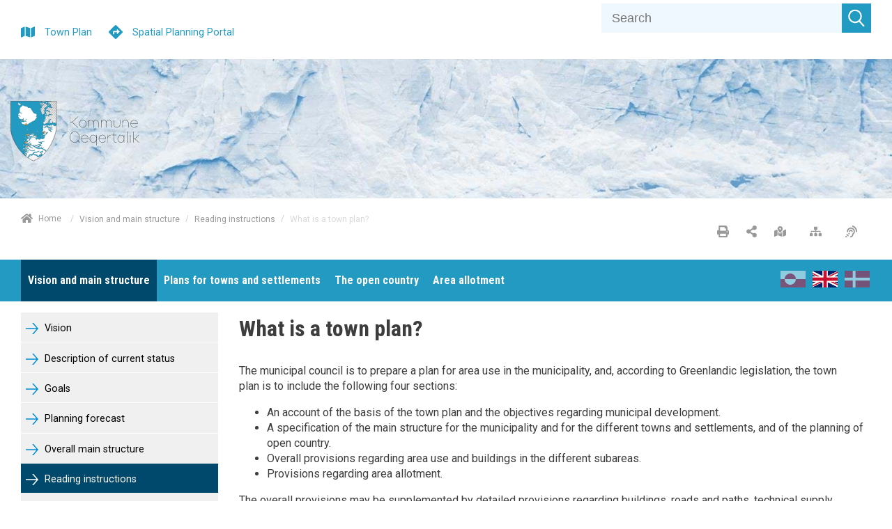

--- FILE ---
content_type: text/css
request_url: https://kommuneplania.qeqertalik.gl/~/static/bzgra9kwbdgwzy9jwlnnq/css/qeqertalik2028.css
body_size: 6562
content:
/* here we will add all the theme stuff */
/*---------- Grid class settings  ----------*/
.bgr-color-b{
	background: #229ac2;
}
.default-margin-top {
	margin-top: 10px;
}
h1, h2, h3, h4, h5, strong {
    font-family: 'Roboto Condensed', sans-serif;
	font-weight: 700;
}
h1 {
    font-size: 2rem;
	margin-bottom: 1rem;
    max-width: 100%;
}
h2 {
    font-size: 1.4rem;
	font-weight: 500;
	margin-bottom: 1rem;
    max-width: 100%;
}
.row_first .c-service-menu__link-text,
.row_first .c-service-menu__link__svg{
    color: #999;
	fill: #999;
}
/*
.row_first.sitebar_kp .c-service-menu__link-text,
.row_first.sitebar_kp .c-service-menu__link__svg {
    color: #229ac2;
	fill: #229ac2;
}
*/
.hamburger {
	background: #fff;
}
.hamburger.is-active:hover {
	background: var(--color-mobile-menu);
}
.hamburger.is-active{
	background: var(--color-mobile-menu);
}


.row_first.sitebar_kp .c-service-menu nav .c-service-menu__link:first-of-type .c-service-menu__link-text,
.row_first.sitebar_kp .c-service-menu nav .c-service-menu__link:first-of-type .c-service-menu__link__svg{
    color: #229ac2;
	fill: #229ac2;
}
.row_first.sitebar_sp .c-service-menu nav .c-service-menu__link:nth-of-type(2) .c-service-menu__link-text,
.row_first.sitebar_sp .c-service-menu nav .c-service-menu__link:nth-of-type(2) .c-service-menu__link__svg{
    color: #229ac2;
	fill: #229ac2;
}

.row_first .c-service-menu nav {
	transform: translateX(-10px);
}
.row_first .c-service-menu nav .c-service-menu__link .c-service-menu__link-text {
	font-size: 0.9rem;
}
.default-margin-bottom {
	margin-bottom: 10px;
}
.remove-from-mobile{
	display: none;
}
main {
    background-color: #fff;
    padding-bottom: 100px;
}

article .c-link-element__link {
    width: 100%;
    padding: 20px 1rem 20px 0;
    background-color: var(--color-b);
    display: flex;
    flex: auto;
	color: #fff;
	fill: #006192;
	fill: #4dafe0;
}
article .frontpage_cards_low a{
	background: #229ac2;
	border: 1px solid #229ac2;
}
article .frontpage_cards_low .c-link-element__link {
    width: 100%;
    padding: 20px 1rem 20px 10px;
    background-color: transparent;
	background: url(/media/2924/frontpage_grey_80x80.png);
	background-position: top left;
	background-repeat: repeat-y;
    display: flex;
    flex: auto;
	color: #fff;
	fill: #006192;
	fill: #4dafe0;
	fill: #229ac2;
}

article .c-link-element__link__text {
    color: #fff;
    text-decoration: none;
    margin: 0;
    flex: 1;
    font-size: 1rem;
    padding-left: 1rem;
	text-transform: uppercase;
}
article .frontpage_cards_low .c-link-element__link__text {
    color: #fff;
    text-decoration: none;
    margin: 0;
    flex: 1;
    font-size: 1rem;
    padding-left: 60px;
	text-transform: uppercase;
}
.frontpage_cards .c-link-element img{
	height: 193px;
	width: 100%;
	object-fit: cover;
	object-position: center;
	vertical-align: center;
}
.c-demarcation-plandata__list-item-key {
    -webkit-box-flex: 1;
    -ms-flex: 1;
    flex: 1;
    margin-right: 10px;
    padding: 5px 10px;
    background-color: #ffffff;
}
main .main-content .col--md-8 .c-demarcation-plandata__list-item {
	margin-top: 10px;
	margin-bottom: 10px;
}
main .main-content .col--md-4 .c-demarcation-plandata:first-of-type .c-demarcation-plandata__list-item:first-of-type {
	padding: 15px;
    margin-top: 10px;
	margin-bottom: 10px;
    border: 1px solid transparent;
    border-radius: 4px;
    color: #31708f;
    background-color: #d9edf7;
    border-color: #bce8f1;
}
main .main-content .col--md-4 .c-demarcation-plandata:first-of-type .c-demarcation-plandata__list-item:first-of-type .c-demarcation-plandata__list-item-key{
	background-color: #d9edf7;
}
main .main-content .col--md-4 .c-demarcation-plandata:first-of-type .c-demarcation-plandata__list-item:first-of-type .c-demarcation-plandata__list-item-key p:after{
	content: ":";
}
main .main-content .delomraade_gk_content .col--md-4 .pdf-link-container,
main .main-content .delomraade_gk_content .col--md-4 .pdf-link-container a,
main .main-content .delomraade_gk_content .col--md-4 .pdf-link-container p,
main .main-content .delomraade_gk_content .col--md-4 .pdf-link-container p a,
main .main-content .delomraade_gk_content .col--md-4 .pdf-link-container h3{
	font-size: 1rem;
}
main .main-content .c-demarcation-plandata__list-item-key p{
	font-weight: bold;
	font-size: 0.9rem;
}
.delomraade_gk_content_page h1{	
	display: none;
}
.delomraade_gk_content_page .delomraade_gk_content_h1 h1{	
	display: block;
}
/*---------- Hero  ----------*/

.c-hero-banner {
	min-height: 400px;
}

.frontpage-hero-banner {
	min-height: 200px;
}

.c-hero-banner .frontpage-hero-banner .c-service-menu {
	margin-top:45px;
	float:right;
	
}

.in-content-hero .hero-banner-text{
	background-color: transparent;
}
.in-content-hero .hero-banner-text *{
	color:#000;
}

.in-content-hero .c-service-menu{
	margin-right: 15px;
}


.hero-banner-text{
	/*margin-top: -100px;*/
    height: calc(100% + 67px)!important;
    padding-bottom: 100px!important;
}

.Andre-planer-\(da\) .hero-banner-text, .Andre-planer-\(gl\) .hero-banner-text, .Andre-planer-\(en\) .hero-banner-text{
	/*margin-top: -100px;*/
    /*height: calc(100% + 67px)!important;*/
	height: 60px !important;
    /*padding-bottom: 100px!important;*/
	background-color: transparent;
	text-align: right;
	/*padding: 0 0 15px 0!important;*/
	padding: 0!important;
}
.Andre-planer-\(da\) .hero-banner-text h2, .Andre-planer-\(gl\) .hero-banner-text h2, .Andre-planer-\(en\) .hero-banner-text h2 {
	font-size: 2rem;
	background-color: var(--color-b);
	display:inline-block;
	padding: 10px;
}


/*---------- Header ----------*/
.c-sticky-header {
    background-color: #fff;
}
header .c-service-menu {

	margin-bottom: 0px;
}

header .c-mega-menu__level--1 {
    margin-top: 0px;
    margin-bottom: 0px;
	margin-bottom: -4px;
}

header .c-mega-menu__ul li a span.c-mega-menu__li-a-text, 
header .c-mega-menu__ul li p span.c-mega-menu__li-a-text {
    color: #fff;
}
.c-sticky-header .c-mega-menu__ul li a span.c-mega-menu__li-a-text, 
.c-sticky-header .c-mega-menu__ul li p span.c-mega-menu__li-a-text {
    color: #fff;
}
:focus {
    outline: none !important;
}
.c-mega-menu__level--1 {
    margin-top: 0px;
    margin-bottom: 0px;
	margin-bottom: -4px;
}

.c-sticky-header .c-mega-menu__level--1 > li > a{
	padding-top: 5px;
	color:#000;
}
	
.c-sticky-header .c-logo {

	width: 100px;
	margin: 15px 0 10px 0;
}

.row_first {
	margin-top: 5px;
}

/*
.sitebar_kp > .c-service-menu nav .c-service-menu__link:first-of-type{
    color: #229ac2;
	fill: #229ac2;
}
.sitebar_sp > .c-service-menu nav .c-service-menu__link:first-of-type{
    color: #229ac2;
	fill: #229ac2;
}
*/


 .sitemenu a {
	text-decoration: none;
}

.c-service-menu.is-collapsed .c-service-menu__show-service-menu-btn:nth-child(2),
.c-service-menu.-rounded .c-service-menu__show-service-menu-btn:nth-child(2) {
    background: #006192;
}



.row_first  .c-service-menu.is-collapsed .c-service-menu__shadow {
    display: none;
}

.row_first .c-service-menu.is-collapsed .c-service-menu__search-field {
    background: #f0f8ff;
}

.row_first .c-service-menu.is-collapsed .c-service-menu__search-field {
    width: 100%;
    height: 42px;
    border: none;
    padding: 15px;
    font-size: 1.125rem;
    outline: none;
}

.row_first  .c-service-menu.is-collapsed .c-service-menu__show-service-menu-btn {
    outline: none;
    width: 42px;
    height: 42px;
    border: 0;
    background-color: var(--color-service-menu);
    cursor: pointer;
    position: relative;
    box-shadow: 0 0 1px 0 rgba(0, 0, 0, 0.2);
}

.row_first .c-languageselector {
    text-align: right;
    position: relative;
    height: 42px;
    line-height: 42px;
    overflow: hidden;
}
.row_first .c-languageselector__select {
    background: var(--color-languageselector);
    color: #fff;
}
.row_first .c-languageselector::after {
    color: #ffF;
}

.row_first .c-logo,
.qeqertalik_logo .c-logo{
    max-width: 100%;
    width: 185px;
    display: block;
	margin-top: 20px;
	margin-bottom: 20px;
}

.col3-col9 .col--md-4{
    max-width: 25%;
    flex: 0 0 25%;
}
.col3-col9 .col--md-8{
    max-width: 75%;
    flex: 0 0 75%;
}
.col3-col9 .c-logo {
	width: 185px;
	margin: 20px 0px 20px 0px;
}
.col3-col9 .c-service-menu nav .c-service-menu__link__svg {
	height: 17px;
    width: 17px;
	fill: #999;
}
.servicemenu-mobile-hide {
	display: none;
	margin-top: 70px;
}
.top_2 {
	margin: 4px 0px 0px 0px;
}
.c-hero-banner {
    min-height: 200px;
}
.c-hero-banner .c-logo{
	width: 185px;
	margin-top: 60px;
}
.top_2 p {
	font-size: 2rem;
	font-weight: 600;
	color: var(--color-b);
	/*text-shadow: 0px 0px 10px white, 
					0px 0px 15px white, 
					0px 0px 20px white, 
					0px 0px 30px white;*/
}
.breadcrumb_servicemenu nav a {
	fill: #999;
}
.breadcrumb_servicemenu .c-service-menu nav .c-service-menu__link--onlyIcon svg,
.breadcrumb_servicemenu .c-service-menu nav .c-service-menu__link__svg{
	height: 17px;
    width: 17px;
	margin-top: 5px;
	display: inline-block;
    transform: translateY(-2px);
}

/*---------- Mega menu  ----------*/

.c-mega-menu__level--1 > li > a, 
.c-mega-menu__level--1 > li > p {
    position: relative;
    display: block;
    z-index: 410;
    height: 60px;
    padding-right: 10px;
    padding-left: 10px;
    line-height: 60px;
    font-family: 'Roboto Condensed', sans-serif;
    /* font-weight: 700; */
    font-size: 13px;
    color: #fff;
    background: #229ac2;
    transition: all .2s ease;
}
.c-sticky-header .c-mega-menu__level--1 > li > a, 
.c-sticky-header .c-mega-menu__level--1 > li > p {
    height: 50px;
    line-height: 40px;
	color: #fff;
}
.c-mega-menu__level--1 > li > a:hover,
.c-mega-menu__level--1 > li > p:hover {
    color: #000;
	color: #fff;
    background: #f0f0f0;
	background: #00496c;
    transition: all .2s ease;
	opacity: 1;
}

.c-mega-menu__ul li.-currentPage a span.c-mega-menu__li-a-text:after {
    position: absolute;
    top: auto;
    right: 0;
    bottom: 0px;
    left: 0;
    content: ' ';
    height: 0px;
    background-color: transparent;
}


.c-mega-menu__ul li.-currentPage a ,
.c-mega-menu__ul li.-currentPage-ancestor a {
	background: #f0f0f0;
	background: #00496c;
	color: #000;
	color: #fff;
}
.c-sticky-header .c-languageselector {
	margin-top: 4px;
}
.modal__close {
	background:  #006192;
}
.padding-top-zero .c-link-element{
	padding-top: 0rem;
}
.c-mega-menu__li-a-text {
	font-family: 'Roboto Condensed', sans-serif;
	font-size: 1.1875rem;
}
/*---------- Link-element  ----------*/

.link-menu .c-link-element{
	padding-bottom:0.5rem;
	padding-top:0.5rem;
}

.link-menu .c-link-element__link
{
	background-color: var(--color-b);
}

.link-menu .c-link-element__link__text
{
	color: #fff;
}

.link-menu .c-link-element__link__svg-arrow{
	fill:#fff;
}

.link-menu .c-link-element:first-child{
	padding-top:0;
}
.frontpage_h2_smaller{
    font-size: 2rem;
	margin-top: 0px;
}

/*---------- Side menu -------*/

.c-left-navigation {
    background: #f0f0f0;
	background-color: #f0f0f0;
    padding: 0rem 0rem 0rem 0rem;
}
.c-left-navigation__item {
	border-bottom: 1px solid #fff;
}
.c-left-navigation__item a {
    padding: 0.7rem 0rem 0.7rem 35px;
    display: inline-block;
    color: #000;
    font-size: 0.9rem;
	font-family: 'Roboto', sans-serif;
	font-weight: 400;
	margin: 0px;
	width: 100%;
}
.c-left-navigation__item ul li a {
    font-size: 0.9rem;
	font-family: 'Roboto', sans-serif;
	font-weight: 400;
}
.c-left-navigation__item a:before {
	/*color: #229ac2;*/
	content: " ";
	margin: 0px 5px 0px -28px;
	/*font-size: 1.25rem;*/
    transform: translateY(4px);
    display: inline-block;
    width: 18px;
    height: 16px;
	background: url('/media/2922/arrow_1.svg');
	background-repeat: no-repeat;
}
.c-left-navigation__item.active > a {
    text-decoration: none;
}
.c-left-navigation__item.open > a {
    text-decoration: none;
}
.c-left-navigation__item .c-left-navigation__item {
	padding-left: 15px;
}
.c-left-navigation__item.active a:before{
    color: #fff;
	background: url('/media/2928/arrow_1_white.svg');
}
.c-left-navigation__item.active a{
    color: #fff;
}

.c-left-navigation__item.open a:before{
    color: #fff;
	background: url('/media/2928/arrow_1_white.svg');
}
.c-left-navigation__item.open a{
    color: #fff;
}
.c-left-navigation__item.open ul .c-left-navigation__item a:before {
    color: #fff;
	background: url('/media/2922/arrow_1.svg');
}
.c-left-navigation__item.active ul .c-left-navigation__item a:before {
    color: #fff;
	background: url('/media/2922/arrow_1.svg');
}
.c-left-navigation__item.open ul .c-left-navigation__item.open a:before {
    color: #fff;
	background: url('/media/2928/arrow_1_white.svg');
}
.c-left-navigation__item.open ul .c-left-navigation__item.active a:before {
    color: #fff;
	background: url('/media/2928/arrow_1_white.svg');
}
.c-left-navigation__item.active ul .c-left-navigation__item.open a:before {
    color: #fff;
	background: url('/media/2928/arrow_1_white.svg');
}
.c-left-navigation__item.active ul .c-left-navigation__item.active a:before {
    color: #fff;
	background: url('/media/2928/arrow_1_white.svg');
}
.c-left-navigation__item.active ul li a:before{
    color: #006192;
}
.c-left-navigation__item.active ul li a{
    color: #000;
}

.c-left-navigation__item.open ul li a:before{
    color: #229ac2;
}
.c-left-navigation__item.open ul li a{
    color: #000;
}

.c-left-navigation__item.open ul .c-left-navigation__item.active  a{
    color: #fff;
}

.c-left-navigation__item.open ul .c-left-navigation__item.active  a:before{
    color: #fff;
}
.c-left-navigation__item ul {
    display: none;
    padding-left: 0rem;
}
.c-left-navigation__item.active {
    background: #229ac2;
}
.c-left-navigation__item.open {
    background: #00496c;
}
.hero-banner-text p {
    margin-top: 10px;
    margin-bottom: 0px;
    font-weight: normal;
}
.c-left-navigation ul {
    list-style: none;
    background: #f0f0f0;
}
.c-left-navigation__item.open{
	border-bottom: 0px solid transparent;
}
.c-left-navigation__item.active{
	border-bottom: 0px solid transparent;
}
/*---------- Footer ----------*/

footer {
	padding-top: 100px;
    padding-bottom: 0px;
    background-color: var(--color-b);
}

footer .c-logo {
	margin-bottom: 20px;
}

.c-breadcrumb li:not(.active) a:not(.c-breadcrumb__home-link), 
.c-breadcrumb__home-link-text{
	text-decoration:none;
}
.c-breadcrumb,
.c-breadcrumb a,
.c-breadcrumb li a,
.c-breadcrumb__home-link,
.c-breadcrumb__home-link-text{
	font-size: 0.75rem;
	color: #999;
	text-decoration: none;
	fill: #999;
	line-height: 0.75rem;
}
.c-breadcrumb__home-link svg {
    width: 17px;
    height: 17px;
}
.c-breadcrumb__home-link-text {
	 transform: translateY(-4px); 
    display: inline-block;
}
.c-mega-menu__ul li a span.c-mega-menu__li-a-text, .c-mega-menu__ul li p span.c-mega-menu__li-a-text {

    font-size: 1rem;
}
footer .footer-main h2,
footer .footer-main h3, 
footer .footer-main h4 {
	font-family: 'Roboto Condensed', sans-serif;
	/* font-weight: 700; */
	color: #fff;
	margin-bottom: 20px;
	
}
footer .footer-main {
	padding-bottom: 80px;
}
footer .footer-main a {
	color: #fff;
	text-decoration: none;
	font-size: 1rem;
}
footer .footer-main a:before {
	transform: translateY(3px);
    display: inline-block;
    width: 18px;
    height: 16px;
	background: url('/media/2923/arrow_1_darkblue.svg');
	background-repeat: no-repeat;
	margin-right: 10px;
	content: " ";
}
footer .footer-main p {
	color: #fff;
	font-size: 1rem;
}
footer .footer-cowiplan-link a {
	text-decoration: none;
	font-size: 10px;
	color: #ccc;
}
.copyright{
	font-family: 'Roboto Condensed', sans-serif;
	font-size: 1rem;
}


.mobilesearch .c-service-menu.is-collapsed {
    width: 100%;
    display: flex;
    position: relative;
    transition: width 0.4s ease-in-out;
}
.mobilesearch .c-service-menu__shadow{
	display: none;
}
.mobilesearch .c-service-menu.is-collapsed .c-service-menu__show-service-menu-btn {
	width: 30px;
    height: 64px;
    border: 0;
    background-color: #006fa7;
	background: #006fa7;
}
.mobilelang {
	margin-top: 30px;	
}
.mobilelang .c-languageselector__select {
    display: inline-block;
    width: 100%;
    height: 100%;
    -webkit-appearance: none;
    -moz-appearance: none;
    appearance: none;
    outline: 0;
    box-shadow: none;
    border: 0 !important;
    background: var(--color-languageselector);
    background-image: none;
    flex: 1;
    padding: 0 0.5em;
    color: #fff;
    cursor: pointer;
}
.mobilelang .c-languageselector::after {
	padding: 0px 7px 0px 7px;
	background-color: #006fa7;
	background: #006fa7;

}
.c-mobile-menu__off-canvas {
    padding: 25px;
	background: #229ac2;
    background-color: #229ac2
}
.service-menu-top-fix{
	margin-top: 10px;
}
.rte-infobox{
	background: #f0f0f0;
	padding: 0px 30px 0px 30px;
	margin-bottom: 5px;
	border: 1px solid transparent;
    border-radius: 4px;
}
main .main-content a {
    color: #229ac2;
    text-decoration: underline;
    transition: opacity 0.3s ease-in-out;
}
main .main-content {
	min-height: 360px;
}
main .main-content li{
	font-size: 1rem;
    font-weight: 400;
    line-height: 1.4;
}
main .main-content p{
	font-size: 1em;
    font-weight: 400;
    line-height: 1.4;
}
.main-menubar .col-md-12 {
	height:60px;
}
.main-menubar .c-mega-menu {
	width: calc(100% - 181px);
	display: inline-flex;
}
.main-menubar .c-languageselector {
	width: 180px;
    display: inline-flex;
    clear: both;
    float: right;
	transform: translateY(-2px);
}
.sticky-menubar .col-md-12 {
	height:50px;
}
.sticky-menubar .c-mega-menu {
	width: calc(100% - 181px);
	display: inline-flex;
}
.sticky-menubar .c-languageselector {
	width: 180px;
    display: inline-flex;
    clear: both;
    float: right;
	transform: translateY(-10px);
}
.c-languageselector__iconlist-icon {
    margin-left: 10px;
    width: 36px;
	height: 24px;
}
.c-languageselector__iconlist-icon a{
    opacity: 0.5;
}
.c-languageselector__iconlist-icon.is-active a{
    opacity: 1;
}
.c-languageselector__iconlist-icon a:hover{
    opacity: 1;
}
.logo_servicemenu .c-service-menu {
	transform: translateX(15px);
}
.logo_servicemenu nav,
.breadcrumb_servicemenu nav{
	text-align: right;
}
/*---------- Leaflet pop-up ----------*/ 
.leaflet-popup .leaflet-popup-content-wrapper, .leaflet-popup-tip-container .leaflet-popup-tip{
	background: #2c3e50;
}
.leaflet-popup-content h2{
	color: white;
	font-size: 15px;
	font-weight: 100;
	margin-top: 2px;
	margin-bottom: 2px;
}
.leaflet-popup-close-button{
	color: white !important;
}
.leaflet-popup-content-wrapper .leaflet-popup-content p{
	margin: 0px 0px;
	color: white;
	font-size: 15px;
}
.leaflet-popup-content a{
	color: white !important;
	font-size: 15px;
	margin-top: 0px;
	margin-bottom: 0px;
	text-decoration: underline
}

main article table {
	border-color: #aaa;
}
main article table tr:nth-of-type(odd){
	background: #eee;
}
main article table thead tr,
main article table th {
    background: #229ac2 !important;
    color: white;
    font-weight: bold;
    text-align: left;
	border-color: #666;
}
main article table td {
	padding: 6px;
}
.accordion {
	margin-bottom: 10px;
}
.accordion__panel__text{
	background: #e2e1d8;
	padding: 15px;
}
.accordion__btn {
    border: none;
    background: #229ac2;
    border-top: 1px solid #229ac2;
    width: 100%;
    text-align: left;
    padding: 10px 0px 5px 55px;
    cursor: pointer;
    color: #fff;
    outline: 0;
    -webkit-transition: all 0.5s ease-in-out;
    transition: all 0.5s ease-in-out;
	line-height: 1.8;
}
.accordion__btn .accordion__icon {
    float: left;
	margin-left: -40px;
}
.accordion__btn .accordion__icon svg {
    width: 26px;
    height: 26px;
    margin-right: 20px;
    line-height: -23px;
    -webkit-transform: translateY(2px);
    transform: translateY(2px);
    -webkit-transition: all 0.3s ease;
    transition: all 0.3s ease;
	fill: #fff;
	border: 2px solid #fff;
    border-radius: 50%;
    padding: 3px;
}

/*.legend-container.leaflet-control:hover > svg{
    display:none;
}*/
.legend-container.leaflet-control svg{
    display:none;
}
/*.legend-container.leaflet-control:hover > .info.legend{
    display:block !important;
}*/
.info.legend{
    display:block !important;
}
.legend {
    background:white;
    line-height: 5px;
    color: black;
}
.info.legend{
    padding:3px 0 2px 3px;
    margin:0 0 5px 0;
    border-radius:5px;
    border:2px solid rgba(0,0,0,0.2);
}

.info.legend i {
    width: 18px;
    height: 18px;
    float: left;
    margin-right: 8px;
    opacity: 0.7;
}

.info.legend p {
    padding:inherit;
    margin:0;
    width:180px;
    font-size:.6rem;
    font-weight:600;
}

.leaflet-bottom.leaflet-left .legend-container.leaflet-control{
    margin:0;
    margin-left:10px;
    margin-bottom:5px;
}
.info.legend{
    display:none;
}
.legend-container.leaflet-control .svg-icon-picker-icon{
    width: 44px;
    height:44px;
    fill:#848484;
    background-color:white;
    border-radius:5px;
    border:2px solid rgba(0,0,0,0.2);
    margin:0px;
    padding:10px;
}
.c-vidi-map {
	height: 500px;
}

/*---------- Media queries ----------*/ 

/* Small devices (landscape phones, 576px and up) */
@media (min-width: 576px) {  
 
}
 
/* Medium devices (tablets, 768px and up) The navbar toggle appears at this breakpoint */
@media (min-width: 768px) {  
 
}
 
/* Large devices (desktops, 992px and up) */
@media (min-width: 992px) { 
	.remove-from-mobile{
		display: block;
	}
	.servicemenu-mobile-hide {
		display: flex;
	}
	.col3-col9 .c-logo {
		transform: translateY(-30px);
	}
	.logo_fix .c-logo{
		transform: translateY(-5px);
	}
}
 
/* Extra large devices (large desktops, 1200px and up) */
@media (min-width: 1200px) {  
    .row_first .c-service-menu.is-collapsed {
		width: 100%;
		display: flex;
		position: relative;
		transition: width 0.4s ease-in-out;
	}
	
}

@media print {
	
	.c-localplan, .pdf-container, #pdf_link_container, #sidepanel_line {
	display:none;
	height: 0px;
	margin-top: 0px;
	}
	
	main{
		-webkit-print-color-adjust: exact;
	}
	
	footer {
		display:none;
	}
	
  .-print {
    display: initial;
  }

  .hero-banner-text {
    display: none;
  }
	
	.no_print {
    	display: none;
	}

  .accordion:hover {
    background-color: white;
  }

  .accordion__btn {
    border-top: 0;
  }

  .accordion__btn .accordion__icon svg {
    display: none;
  }

  .accordion__panel {
    display: block;
    height: auto;
  }

  .c-addendum__item-link:after {
    content: none;
  }

  .c-breadcrumb {
    display: none;
  }

  .c-media-gallery {
    display: none;
  }

  .c-media-gallery.-preview {
    text-align: left;
  }

  .c-hero-banner {
    display: none;
    height: 0;
  }

  .c-leaflet-map__static-map-frame__image {
    display: block;
  }

  .c-leaflet-map__static {
    display: block;
  }

  .c-link-element a:after {
    content: none;
  }

  .c-localplan__maps-and-annexes {
    display: none;
  }

  .c-localplan__menu {
    display: none;
  }

  .c-mapcentia-map__static-map-frame__image {
    display: block;
  }

  .c-septima-map__show-pdf {
    display: block;
  }

  .c-septima-map__static-map-frame__image {
    display: block;
  }

  .c-sweco-map__show-pdf {
    display: block;
  }

  .c-sweco-map__static-map-frame__image {
    display: block;
  }

  .c-vidi-map {
    padding-bottom: 0;
  }

  .c-vidi-map__map-element {
    display: none;
  }
	
	.c-map-container{
		display: none;
	}

  .c-vidi-map__show-pdf {
    display: block;
  }

  .c-vidi-map__static-map-frame__image {
    display: block;
  }
	
  .c-demarcation-plandata__list-item {
    /*background-color: var(--color-a);*/
    display: -webkit-box;
    display: -ms-flexbox;
    display: flex;
	}
}

--- FILE ---
content_type: image/svg+xml
request_url: https://kommuneplania.qeqertalik.gl/media/2922/arrow_1.svg
body_size: 242
content:
<svg id="Layer_1" data-name="Layer 1" xmlns="http://www.w3.org/2000/svg" viewBox="0 0 18.34 16.12"><defs><style>.cls-1{fill:#008dd1;}</style></defs><path class="cls-1" d="M12.18,17.94h-2l6.32-7.26H.86V9.07H16.51L10.19,1.82h2l7,8.06Z" transform="translate(-0.86 -1.82)"/></svg>

--- FILE ---
content_type: image/svg+xml
request_url: https://kommuneplania.qeqertalik.gl/media/2928/arrow_1_white.svg
body_size: 240
content:
<svg id="Layer_1" data-name="Layer 1" xmlns="http://www.w3.org/2000/svg" viewBox="0 0 18.34 16.12"><defs><style>.cls-1{fill:#fff;}</style></defs><path class="cls-1" d="M12.18,17.94h-2l6.32-7.26H.86V9.07H16.51L10.19,1.82h2l7,8.06Z" transform="translate(-0.86 -1.82)"/></svg>

--- FILE ---
content_type: text/javascript
request_url: https://kommuneplania.qeqertalik.gl/~/static/h0qp5rh9zwypgw6qck4pg/scripts/qeqertalik2028.js
body_size: 124
content:

                

--- FILE ---
content_type: text/javascript
request_url: https://kommuneplania.qeqertalik.gl/static/dist/js/polyfillFallback.js
body_size: 31742
content:
/*
 * Polyfill service v3.25.1
 * Disable minification (remove `.min` from URL path) for more info
*/

(function(self, undefined) {if (!('every' in Array.prototype)) {Array.prototype.every=function(t){if(this===undefined||null===this)throw new TypeError(this+" is not an object");if("function"!=typeof t)throw new TypeError(t+" is not a function");for(var n=Object(this),r=arguments[1],e=n instanceof String?n.split(""):n,i=Number(e.length)||0,o=-1;++o<i;)if(o in e&&!t.call(r,e[o],o,n))return!1;return!0};}if (!('filter' in Array.prototype)) {Array.prototype.filter=function(t){if(this===undefined||null===this)throw new TypeError(this+" is not an object");if("function"!=typeof t)throw new TypeError(t+" is not a function");for(var n,i=Object(this),r=arguments[1],o=i instanceof String?i.split(""):i,e=Math.max(Math.min(o.length,9007199254740991),0)||0,f=-1,h=[];++f<e;)n=o[f],f in o&&t.call(r,n,f,i)&&h.push(n);return h};}if (!('forEach' in Array.prototype)) {Array.prototype.forEach=function(t){if(this===undefined||null===this)throw new TypeError(this+" is not an object");if("function"!=typeof t)throw new TypeError(t+" is not a function");for(var n=Object(this),i=arguments[1],o=n instanceof String?n.split(""):n,r=Math.max(Math.min(o.length,9007199254740991),0)||0,e=-1;++e<r;)e in o&&t.call(i,o[e],e,n)};}if (!('indexOf' in Array.prototype)) {Array.prototype.indexOf=function(t){if(this===undefined||null===this)throw new TypeError(this+" is not an object");var i=this instanceof String?this.split(""):this,n=Math.max(Math.min(i.length,9007199254740991),0)||0,r=Number(arguments[1])||0;for(r=(r<0?Math.max(n+r,0):r)-1;++r<n;)if(r in i&&i[r]===t)return r;return-1};}if (!('lastIndexOf' in Array.prototype)) {Array.prototype.lastIndexOf=function(t){if(this===undefined||null===this)throw new TypeError(this+" is not an object");var n=this instanceof String?this.split(""):this,i=Math.max(Math.min(n.length,9007199254740991),0)||0,r=Number(arguments[1])||0;r=1 in arguments?(r<0?Math.max(i+r,0):r)+1:i;for(;--r>=0;)if(r in n&&n[r]===t)return r;return-1};}if (!('map' in Array.prototype)) {Array.prototype.map=function(t){if(this===undefined||null===this)throw new TypeError(this+" is not an object");if("function"!=typeof t)throw new TypeError(t+" is not a function");for(var n=Object(this),i=arguments[1],r=n instanceof String?n.split(""):n,o=Math.max(Math.min(r.length,9007199254740991),0)||0,e=-1,a=[];++e<o;)e in r&&(a[e]=t.call(i,r[e],e,n));return a};}if (!('reduce' in Array.prototype)) {Array.prototype.reduce=function(t){if(this===undefined||null===this)throw new TypeError(this+" is not an object");if("function"!=typeof t)throw new TypeError(t+" is not a function");var n,i=Object(this),r=i instanceof String?i.split(""):i,e=Math.max(Math.min(r.length,9007199254740991),0)||0,o=-1;if(1 in arguments)n=arguments[1];else{for(;++o<e&&!(o in r););if(o>=e)throw new TypeError("Reduce of empty array with no initial value");n=r[o]}for(;++o<e;)o in r&&(n=t(n,r[o],o,i));return n};}if (!('reduceRight' in Array.prototype)) {Array.prototype.reduceRight=function(t){if(this===undefined||null===this)throw new TypeError(this+" is not an object");if("function"!=typeof t)throw new TypeError(t+" is not a function");var i,n=Object(this),r=n instanceof String?n.split(""):n,e=Math.max(Math.min(r.length,9007199254740991),0)||0;if(1 in arguments)i=arguments[1];else{for(;--e>-1&&!(e in r););if(e<=-1)throw new TypeError("Reduce of empty array with no initial value");i=r[e]}for(;--e>-1;)e in r&&(i=t(i,r[e],e,n));return i};}if (!('some' in Array.prototype)) {Array.prototype.some=function(t){if(this===undefined||null===this)throw new TypeError(this+" is not an object");if("function"!=typeof t)throw new TypeError(t+" is not a function");for(var n=Object(this),i=arguments[1],r=n instanceof String?n.split(""):n,o=Math.max(Math.min(r.length,9007199254740991),0)||0,e=-1;++e<o;)if(e in r&&t.call(i,r[e],e,n))return!0;return!1};}if (!('Date' in this && 'now' in this.Date && 'getTime' in this.Date.prototype)) {Date.now=function(){return(new Date).getTime()};}if (!('Date' in this && 'toISOString' in Date.prototype)) {Date.prototype.toISOString=function(){function t(t,e){return t=""+t,"0000".substr(0,e-t.length)+t}var e=this;return e.getUTCFullYear()+"-"+t(e.getUTCMonth()+1,2)+"-"+t(e.getUTCDate(),2)+"T"+t(e.getUTCHours(),2)+":"+t(e.getUTCMinutes(),2)+":"+t(e.getUTCSeconds(),2)+"."+t(e.getUTCMilliseconds(),3)+"Z"};}if (!("Document" in this)) {"undefined"==typeof WorkerGlobalScope&&"function"!=typeof importScripts&&(this.HTMLDocument?this.Document=this.HTMLDocument:(this.Document=this.HTMLDocument=document.constructor=new Function("return function Document() {}")(),this.Document.prototype=document));}if (!('DocumentFragment' in this && this.DocumentFragment === document.createDocumentFragment().constructor)) {this.DocumentFragment=document.createDocumentFragment().constructor;}if (!('Element' in this && 'HTMLElement' in this)) {!function(){function e(){return a--||clearTimeout(t),!(!document.body||document.body.prototype||!/(complete|interactive)/.test(document.readyState))&&(m(document,!0),t&&document.body.prototype&&clearTimeout(t),!!document.body.prototype)}if(window.Element&&!window.HTMLElement)return void(window.HTMLElement=window.Element);window.Element=window.HTMLElement=new Function("return function Element() {}")();var t,n=document.appendChild(document.createElement("body")),o=n.appendChild(document.createElement("iframe")),r=o.contentWindow.document,c=Element.prototype=r.appendChild(r.createElement("*")),d={},m=function(e,t){var n,o,r,c=e.childNodes||[],u=-1;if(1===e.nodeType&&e.constructor!==Element){e.constructor=Element;for(n in d)o=d[n],e[n]=o}for(;r=t&&c[++u];)m(r,t);return e},u=document.getElementsByTagName("*"),i=document.createElement,a=100;c.attachEvent("onpropertychange",function(e){for(var t,n=e.propertyName,o=!d.hasOwnProperty(n),r=c[n],m=d[n],i=-1;t=u[++i];)1===t.nodeType&&(o||t[n]===m)&&(t[n]=r);d[n]=r}),c.constructor=Element,c.hasAttribute||(c.hasAttribute=function(e){return null!==this.getAttribute(e)}),e()||(document.onreadystatechange=e,t=setInterval(e,25)),document.createElement=function(e){var t=i(String(e).toLowerCase());return m(t)},document.removeChild(n)}();}if (!('document' in this && "cloneNode" in document.documentElement && (function() {
	var div = document.createElement('div'), test = document.createElement('input');
	test.type = "radio";
	test.checked = true;
	div.appendChild(test);
	var result = test.cloneNode(false), result2;
	try {
		result2 = div.cloneNode();
	} catch (e) {}
	return !!result.checked && (!result2 || result2.childNodes.length === 0);
})())) {Element.prototype.cloneNode=function(e,t){return function(t){void 0===t&&(t=!1);var c=e.call(this,t);return"checked"in this&&(c.checked=this.checked),c}}(Element.prototype.cloneNode);}if (!('JSON' in this)) {(function(){function t(e,n){function c(t){if(c[t]!==b)return c[t];var e;if("bug-string-char-index"==t)e="a"!="a"[0];else if("json"==t)e=c("json-stringify")&&c("json-parse");else{var r,o='{"a":[1,true,false,null,"\\u0000\\b\\n\\f\\r\\t"]}';if("json-stringify"==t){var l=n.stringify,u="function"==typeof l&&v;if(u){(r=function(){return 1}).toJSON=r;try{u="0"===l(0)&&"0"===l(new i)&&'""'==l(new a)&&l(d)===b&&l(b)===b&&l()===b&&"1"===l(r)&&"[1]"==l([r])&&"[null]"==l([b])&&"null"==l(null)&&"[null,null,null]"==l([b,d,null])&&l({a:[r,!0,!1,null,"\0\b\n\f\r\t"]})==o&&"1"===l(null,r)&&"[\n 1,\n 2\n]"==l([1,2],null,1)&&'"-271821-04-20T00:00:00.000Z"'==l(new f(-864e13))&&'"+275760-09-13T00:00:00.000Z"'==l(new f(864e13))&&'"-000001-01-01T00:00:00.000Z"'==l(new f(-621987552e5))&&'"1969-12-31T23:59:59.999Z"'==l(new f(-1))}catch(p){u=!1}}e=u}if("json-parse"==t){var s=n.parse;if("function"==typeof s)try{if(0===s("0")&&!s(!1)){r=s(o);var h=5==r.a.length&&1===r.a[0];if(h){try{h=!s('"\t"')}catch(p){}if(h)try{h=1!==s("01")}catch(p){}if(h)try{h=1!==s("1.")}catch(p){}}}}catch(p){h=!1}e=h}}return c[t]=!!e}e||(e=o.Object()),n||(n=o.Object());var i=e.Number||o.Number,a=e.String||o.String,l=e.Object||o.Object,f=e.Date||o.Date,u=e.SyntaxError||o.SyntaxError,s=e.TypeError||o.TypeError,h=e.Math||o.Math,p=e.JSON||o.JSON;"object"==typeof p&&p&&(n.stringify=p.stringify,n.parse=p.parse);var g,y,b,j=l.prototype,d=j.toString,v=new f(-0xc782b5b800cec);try{v=-109252==v.getUTCFullYear()&&0===v.getUTCMonth()&&1===v.getUTCDate()&&10==v.getUTCHours()&&37==v.getUTCMinutes()&&6==v.getUTCSeconds()&&708==v.getUTCMilliseconds()}catch(P){}if(!c("json")){var C=c("bug-string-char-index");if(!v)var S=h.floor,O=[0,31,59,90,120,151,181,212,243,273,304,334],A=function(t,e){return O[e]+365*(t-1970)+S((t-1969+(e=+(e>1)))/4)-S((t-1901+e)/100)+S((t-1601+e)/400)};if((g=j.hasOwnProperty)||(g=function(t){var e,r={};return(r.__proto__=null,r.__proto__={toString:1},r).toString!=d?g=function(t){var e=this.__proto__,r=t in(this.__proto__=null,this);return this.__proto__=e,r}:(e=r.constructor,g=function(t){var r=(this.constructor||e).prototype;return t in this&&!(t in r&&this[t]===r[t])}),r=null,g.call(this,t)}),y=function(t,e){var n,o,c,i=0;(n=function(){this.valueOf=0}).prototype.valueOf=0,o=new n;for(c in o)g.call(o,c)&&i++;return n=o=null,i?y=2==i?function(t,e){var r,n={},o="[object Function]"==d.call(t);for(r in t)o&&"prototype"==r||g.call(n,r)||!(n[r]=1)||!g.call(t,r)||e(r)}:function(t,e){var r,n,o="[object Function]"==d.call(t);for(r in t)o&&"prototype"==r||!g.call(t,r)||(n="constructor"===r)||e(r);(n||g.call(t,r="constructor"))&&e(r)}:(o=["valueOf","toString","toLocaleString","propertyIsEnumerable","isPrototypeOf","hasOwnProperty","constructor"],y=function(t,e){var n,c,i="[object Function]"==d.call(t),a=!i&&"function"!=typeof t.constructor&&r[typeof t.hasOwnProperty]&&t.hasOwnProperty||g;for(n in t)i&&"prototype"==n||!a.call(t,n)||e(n);for(c=o.length;n=o[--c];a.call(t,n)&&e(n));}),y(t,e)},!c("json-stringify")){var w={92:"\\\\",34:'\\"',8:"\\b",12:"\\f",10:"\\n",13:"\\r",9:"\\t"},T=function(t,e){return("000000"+(e||0)).slice(-t)},_=function(t){for(var e='"',r=0,n=t.length,o=!C||n>10,c=o&&(C?t.split(""):t);r<n;r++){var i=t.charCodeAt(r);switch(i){case 8:case 9:case 10:case 12:case 13:case 34:case 92:e+=w[i];break;default:if(i<32){e+="\\u00"+T(2,i.toString(16));break}e+=o?c[r]:t.charAt(r)}}return e+'"'},N=function(t,e,r,n,o,c,i){var a,l,f,u,h,p,j,v,C,O,w,U,J,m,x,M;try{a=e[t]}catch(P){}if("object"==typeof a&&a)if("[object Date]"!=(l=d.call(a))||g.call(a,"toJSON"))"function"==typeof a.toJSON&&("[object Number]"!=l&&"[object String]"!=l&&"[object Array]"!=l||g.call(a,"toJSON"))&&(a=a.toJSON(t));else if(a>-1/0&&a<1/0){if(A){for(h=S(a/864e5),f=S(h/365.2425)+1970-1;A(f+1,0)<=h;f++);for(u=S((h-A(f,0))/30.42);A(f,u+1)<=h;u++);h=1+h-A(f,u),p=(a%864e5+864e5)%864e5,j=S(p/36e5)%24,v=S(p/6e4)%60,C=S(p/1e3)%60,O=p%1e3}else f=a.getUTCFullYear(),u=a.getUTCMonth(),h=a.getUTCDate(),j=a.getUTCHours(),v=a.getUTCMinutes(),C=a.getUTCSeconds(),O=a.getUTCMilliseconds();a=(f<=0||f>=1e4?(f<0?"-":"+")+T(6,f<0?-f:f):T(4,f))+"-"+T(2,u+1)+"-"+T(2,h)+"T"+T(2,j)+":"+T(2,v)+":"+T(2,C)+"."+T(3,O)+"Z"}else a=null;if(r&&(a=r.call(e,t,a)),null===a)return"null";if("[object Boolean]"==(l=d.call(a)))return""+a;if("[object Number]"==l)return a>-1/0&&a<1/0?""+a:"null";if("[object String]"==l)return _(""+a);if("object"==typeof a){for(m=i.length;m--;)if(i[m]===a)throw s();if(i.push(a),w=[],x=c,c+=o,"[object Array]"==l){for(J=0,m=a.length;J<m;J++)U=N(J,a,r,n,o,c,i),w.push(U===b?"null":U);M=w.length?o?"[\n"+c+w.join(",\n"+c)+"\n"+x+"]":"["+w.join(",")+"]":"[]"}else y(n||a,function(t){var e=N(t,a,r,n,o,c,i);e!==b&&w.push(_(t)+":"+(o?" ":"")+e)}),M=w.length?o?"{\n"+c+w.join(",\n"+c)+"\n"+x+"}":"{"+w.join(",")+"}":"{}";return i.pop(),M}};n.stringify=function(t,e,n){var o,c,i,a;if(r[typeof e]&&e)if("[object Function]"==(a=d.call(e)))c=e;else if("[object Array]"==a){i={};for(var l,f=0,u=e.length;f<u;l=e[f++],("[object String]"==(a=d.call(l))||"[object Number]"==a)&&(i[l]=1));}if(n)if("[object Number]"==(a=d.call(n))){if((n-=n%1)>0)for(o="",n>10&&(n=10);o.length<n;o+=" ");}else"[object String]"==a&&(o=n.length<=10?n:n.slice(0,10));return N("",(l={},l[""]=t,l),c,i,o,"",[])}}if(!c("json-parse")){var U,J,m=a.fromCharCode,x={92:"\\",34:'"',47:"/",98:"\b",116:"\t",110:"\n",102:"\f",114:"\r"},M=function(){throw U=J=null,u()},F=function(){for(var t,e,r,n,o,c=J,i=c.length;U<i;)switch(o=c.charCodeAt(U)){case 9:case 10:case 13:case 32:U++;break;case 123:case 125:case 91:case 93:case 58:case 44:return t=C?c.charAt(U):c[U],U++,t;case 34:for(t="@",U++;U<i;)if((o=c.charCodeAt(U))<32)M();else if(92==o)switch(o=c.charCodeAt(++U)){case 92:case 34:case 47:case 98:case 116:case 110:case 102:case 114:t+=x[o],U++;break;case 117:for(e=++U,r=U+4;U<r;U++)(o=c.charCodeAt(U))>=48&&o<=57||o>=97&&o<=102||o>=65&&o<=70||M();t+=m("0x"+c.slice(e,U));break;default:M()}else{if(34==o)break;for(o=c.charCodeAt(U),e=U;o>=32&&92!=o&&34!=o;)o=c.charCodeAt(++U);t+=c.slice(e,U)}if(34==c.charCodeAt(U))return U++,t;M();default:if(e=U,45==o&&(n=!0,o=c.charCodeAt(++U)),o>=48&&o<=57){for(48==o&&(o=c.charCodeAt(U+1))>=48&&o<=57&&M(),n=!1;U<i&&(o=c.charCodeAt(U))>=48&&o<=57;U++);if(46==c.charCodeAt(U)){for(r=++U;r<i&&(o=c.charCodeAt(r))>=48&&o<=57;r++);r==U&&M(),U=r}if(101==(o=c.charCodeAt(U))||69==o){for(o=c.charCodeAt(++U),43!=o&&45!=o||U++,r=U;r<i&&(o=c.charCodeAt(r))>=48&&o<=57;r++);r==U&&M(),U=r}return+c.slice(e,U)}if(n&&M(),"true"==c.slice(U,U+4))return U+=4,!0;if("false"==c.slice(U,U+5))return U+=5,!1;if("null"==c.slice(U,U+4))return U+=4,null;M()}return"$"},k=function(t){var e,r;if("$"==t&&M(),"string"==typeof t){if("@"==(C?t.charAt(0):t[0]))return t.slice(1);if("["==t){for(e=[];"]"!=(t=F());r||(r=!0))r&&(","==t?"]"==(t=F())&&M():M()),","==t&&M(),e.push(k(t));return e}if("{"==t){for(e={};"}"!=(t=F());r||(r=!0))r&&(","==t?"}"==(t=F())&&M():M()),","!=t&&"string"==typeof t&&"@"==(C?t.charAt(0):t[0])&&":"==F()||M(),e[t.slice(1)]=k(F());return e}M()}return t},D=function(t,e,r){var n=E(t,e,r);n===b?delete t[e]:t[e]=n},E=function(t,e,r){var n,o=t[e];if("object"==typeof o&&o)if("[object Array]"==d.call(o))for(n=o.length;n--;)D(o,n,r);else y(o,function(t){D(o,t,r)});return r.call(t,e,o)};n.parse=function(t,e){var r,n;return U=0,J=""+t,r=k(F()),"$"!=F()&&M(),U=J=null,e&&"[object Function]"==d.call(e)?E((n={},n[""]=r,n),"",e):r}}}return n.runInContext=t,n}var e="function"==typeof define&&define.amd,r={"function":!0,object:!0},n=r[typeof exports]&&exports&&!exports.nodeType&&exports,o=r[typeof window]&&window||this,c=n&&r[typeof module]&&module&&!module.nodeType&&"object"==typeof global&&global;if(!c||c.global!==c&&c.window!==c&&c.self!==c||(o=c),n&&!e)t(o,n);else{var i=o.JSON,a=o.JSON3,l=!1,f=t(o,o.JSON3={noConflict:function(){return l||(l=!0,o.JSON=i,o.JSON3=a,i=a=null),f}});o.JSON={parse:f.parse,stringify:f.stringify}}e&&define(function(){return f})}).call(this);}if (!(document.contains)) {!function(){function t(t){if(!(0 in arguments))throw new TypeError("1 argument is required");do{if(this===t)return!0}while(t=t&&t.parentNode);return!1}if("HTMLElement"in this&&"contains"in HTMLElement.prototype)try{delete HTMLElement.prototype.contains}catch(e){}"Node"in this?Node.prototype.contains=t:document.contains=Element.prototype.contains=t}();}if (!('isFinite' in Number)) {Number.isFinite=Number.isFinite||function(i){return"number"==typeof i&&isFinite(i)};}if (!('isNaN' in Number)) {Number.isNaN=Number.isNaN||function(N){return"number"==typeof N&&isNaN(N)};}if (!(// In IE8, defineProperty could only act on DOM elements, so full support
// for the feature requires the ability to set a property on an arbitrary object
'defineProperty' in Object && (function() {
	try {
		var a = {};
		Object.defineProperty(a, 'test', {value:42});
		return true;
	} catch(e) {
		return false
	}
}()))) {!function(e){var t=Object.prototype.hasOwnProperty("__defineGetter__"),r="A property cannot both have accessors and be writable or have a value";Object.defineProperty=function(n,o,i){if(e&&(n===window||n===document||n===Element.prototype||n instanceof Element))return e(n,o,i);if(null===n||!(n instanceof Object||"object"==typeof n))throw new TypeError("Object.defineProperty called on non-object");if(!(i instanceof Object))throw new TypeError("Property description must be an object");var c=String(o),a="value"in i||"writable"in i,f="get"in i&&typeof i.get,p="set"in i&&typeof i.set;if(f){if("function"!==f)throw new TypeError("Getter must be a function");if(!t)throw new TypeError("Getters & setters cannot be defined on this javascript engine");if(a)throw new TypeError(r);Object.__defineGetter__.call(n,c,i.get)}else n[c]=i.value;if(p){if("function"!==p)throw new TypeError("Setter must be a function");if(!t)throw new TypeError("Getters & setters cannot be defined on this javascript engine");if(a)throw new TypeError(r);Object.__defineSetter__.call(n,c,i.set)}return"value"in i&&(n[c]=i.value),n}}(Object.defineProperty);}if (!('isArray' in Array)) {!function(r){Object.defineProperty(Array,"isArray",{configurable:!0,value:function(t){return"[object Array]"===r.call(t)},writable:!0})}(Object.prototype.toString);}if (!('of' in Array)) {!function(){"use strict";var r=function(){try{var r={},e=Object.defineProperty,n=e(r,r,r)&&e}catch(t){}return n}(),e=function(r){try{return!!new r}catch(e){return!1}},n=function(){for(var n,t=arguments,a=t.length,u=this,c=e(u)?new u(a):new Array(a),i=0;i<a;)n=t[i],r?r(c,i,{value:n,writable:!0,enumerable:!0,configurable:!0}):c[i]=n,i+=1;return c.length=a,c};r?r(Array,"of",{value:n,configurable:!0,writable:!0}):Array.of=n}();}if (!('fill' in Array.prototype)) {Object.defineProperty(Array.prototype,"fill",{configurable:!0,value:function(t){if(this===undefined||null===this)throw new TypeError(this+" is not an object");var e=Object(this),n=Math.max(Math.min(e.length,9007199254740991),0)||0,r=1 in arguments?parseInt(Number(arguments[1]),10)||0:0;r=r<0?Math.max(n+r,0):Math.min(r,n);var a=2 in arguments&&arguments[2]!==undefined?parseInt(Number(arguments[2]),10)||0:n;for(a=a<0?Math.max(n+arguments[2],0):Math.min(a,n);r<a;)e[r]=t,++r;return e},writable:!0});}if (!('find' in Array.prototype)) {Object.defineProperty(Array.prototype,"find",{configurable:!0,value:function(t){if(this===undefined||null===this)throw new TypeError(this+" is not an object");if("function"!=typeof t)throw new TypeError(t+" is not a function");for(var n,i=Object(this),e=arguments[1],r=i instanceof String?i.split(""):i,o=Math.max(Math.min(r.length,9007199254740991),0)||0,f=-1;++f<o;)if(f in r&&(n=r[f],t.call(e,n,f,i)))return n},writable:!0});}if (!('bind' in Function.prototype)) {Object.defineProperty(Function.prototype,"bind",{value:function(t){var n,o=Array,r=Object,e=r.prototype,i=o.prototype,c=function(){},p=e.toString,l="function"==typeof Symbol&&"symbol"==typeof Symbol.toStringTag,a=Function.prototype.toString,u=function(t){try{return a.call(t),!0}catch(n){return!1}};n=function(t){if("function"!=typeof t)return!1;if(l)return u(t);var n=p.call(t);return"[object Function]"===n||"[object GeneratorFunction]"===n};var y=i.slice,f=i.concat,b=i.push,h=Math.max,s=this;if(!n(s))throw new TypeError("Function.prototype.bind called on incompatible "+s);for(var g,d=y.call(arguments,1),m=function(){if(this instanceof g){var n=s.apply(this,f.call(d,y.call(arguments)));return r(n)===n?n:this}return s.apply(t,f.call(d,y.call(arguments)))},v=h(0,s.length-d.length),F=[],j=0;j<v;j++)b.call(F,"$"+j);return g=Function("binder","return function ("+F.join(",")+"){ return binder.apply(this, arguments); }")(m),s.prototype&&(c.prototype=s.prototype,g.prototype=new c,c.prototype=null),g}});}if (!('defineProperties' in Object)) {Object.defineProperties=function(e,r){for(var n in r)r.hasOwnProperty(n)&&Object.defineProperty(e,n,r[n]);return e};}if (!('create' in Object)) {!function(){function t(t){return null==t||"object"!=typeof t&&"function"!=typeof t}Object.create=function(e,n){if(null!==e&&t(e))throw new TypeError("Object prototype may only be an Object or null");var o=new Function("e","function Object() {}Object.prototype=e;return new Object")(e);return o.constructor.prototype=e,1 in arguments&&Object.defineProperties(o,n),o}}();}if (!('freeze' in Object)) {Object.freeze=function(e){return e};}if (!('getOwnPropertyDescriptor' in Object && typeof Object.getOwnPropertyDescriptor === 'function' && (function() {
    try {
    	var object = {};
        object.test = 0;
        return Object.getOwnPropertyDescriptor(
            object,
            "test"
        ).value === 0;
    } catch (exception) {
        return false
    }
}()))) {!function(){function e(e){try{return e.sentinel=0,0===Object.getOwnPropertyDescriptor(e,"sentinel").value}catch(t){}}var t,r,o,n=Function.prototype.call,c=Object.prototype,i=n.bind(c.hasOwnProperty);if((o=i(c,"__defineGetter__"))&&(t=n.bind(c.__lookupGetter__),r=n.bind(c.__lookupSetter__)),Object.defineProperty){var p=e({});if(!("undefined"==typeof document||e(document.createElement("div")))||!p)var _=Object.getOwnPropertyDescriptor}if(!Object.getOwnPropertyDescriptor||_){Object.getOwnPropertyDescriptor=function(e,n){if("object"!=typeof e&&"function"!=typeof e||null===e)throw new TypeError("Object.getOwnPropertyDescriptor called on a non-object: "+e);if(_)try{return _.call(Object,e,n)}catch(l){}if(i(e,n)){var p={enumerable:!0,configurable:!0};if(o){var a=e.__proto__;e.__proto__=c;var f=t(e,n),u=r(e,n);if(e.__proto__=a,f||u)return f&&(p.get=f),u&&(p.set=u),p}return p.value=e[n],p.writable=!0,p}}}}();}if (!('getOwnPropertyNames' in Object)) {Object.getOwnPropertyNames=function(e){var r,n=[],t=["length","name","arguments","caller","prototype","observe","unobserve"];if(void 0===e||null===e)throw new TypeError("Cannot convert undefined or null to object");e=Object(e);for(r in e)Object.prototype.hasOwnProperty.call(e,r)&&n.push(r);for(var o=0,l=t.length;o<l;o++)t[o]in e&&n.push(t[o]);return n};}if (!('getPrototypeOf' in Object)) {Object.getPrototypeOf=function(t){if(t!==Object(t))throw new TypeError("Object.getPrototypeOf called on non-object");var o=t.__proto__;return o||null===o?o:"function"==typeof t.constructor&&t instanceof t.constructor?t.constructor.prototype:t instanceof Object?Object.prototype:null};}if (!('keys' in Object && (function () {
	// Safari 5.0 bug where Object.keys doesn't work with arguments
	return (Object.keys(arguments)).length === 2;
}(1, 2)) && (function () {
	try {
		// In ES6 Object.keys works on all object except `null` and `undefined`.
		Object.keys('');
		return true;
	} catch (e) {
		return false;
	}
}()))) {Object.keys=function(){"use strict";function t(t){var e=r.call(t),n="[object Arguments]"===e;return n||(n="[object Array]"!==e&&null!==t&&"object"==typeof t&&"number"==typeof t.length&&t.length>=0&&"[object Function]"===r.call(t.callee)),n}var e=Object.prototype.hasOwnProperty,r=Object.prototype.toString,n=Object.prototype.propertyIsEnumerable,o=!n.call({toString:null},"toString"),l=n.call(function(){},"prototype"),c=["toString","toLocaleString","valueOf","hasOwnProperty","isPrototypeOf","propertyIsEnumerable","constructor"],i=function(t){var e=t.constructor;return e&&e.prototype===t},u={$console:!0,$external:!0,$frame:!0,$frameElement:!0,$frames:!0,$innerHeight:!0,$innerWidth:!0,$outerHeight:!0,$outerWidth:!0,$pageXOffset:!0,$pageYOffset:!0,$parent:!0,$scrollLeft:!0,$scrollTop:!0,$scrollX:!0,$scrollY:!0,$self:!0,$webkitIndexedDB:!0,$webkitStorageInfo:!0,$window:!0},a=function(){if("undefined"==typeof window)return!1;for(var t in window)try{if(!u["$"+t]&&e.call(window,t)&&null!==window[t]&&"object"==typeof window[t])try{i(window[t])}catch(r){return!0}}catch(r){return!0}return!1}(),f=function(t){if("undefined"==typeof window||!a)return i(t);try{return i(t)}catch(e){return!1}};return function(n){var i="[object Function]"===r.call(n),u=t(n),a="[object String]"===r.call(n),p=[];if(n===undefined||null===n)throw new TypeError("Cannot convert undefined or null to object");var s=l&&i;if(a&&n.length>0&&!e.call(n,0))for(var g=0;g<n.length;++g)p.push(String(g));if(u&&n.length>0)for(var w=0;w<n.length;++w)p.push(String(w));else for(var y in n)s&&"prototype"===y||!e.call(n,y)||p.push(String(y));if(o)for(var h=f(n),$=0;$<c.length;++$)h&&"constructor"===c[$]||!e.call(n,c[$])||p.push(c[$]);return p}}();}if (!('assign' in Object)) {!function(){function e(e){if(null===e||e===undefined)throw new TypeError("Cannot call method on "+e);return Object(e)}Object.defineProperty(Object,"assign",{enumerable:!1,configurable:!0,writable:!0,value:function(n,r){var t=e(n);if(1===arguments.length)return t;var l,o,a,i,u=Array.prototype.slice.call(arguments,1);for(l=0;l<u.length;l++){var c=u[l];for(c===undefined||null===c?a=[]:(i=e(c),a=Object.keys(i)),o=0;o<a.length;o++){var f=a[o],b=Object.getOwnPropertyDescriptor(i,f);if(b!==undefined&&b.enumerable){var d=i[f];t[f]=d}}}return t}})}();}!function(){if(!Object.setPrototypeOf){var t,e,o=Object.getOwnPropertyNames,r=Object.getOwnPropertyDescriptor,n=Object.create,c=Object.defineProperty,_=Object.getPrototypeOf,f=Object.prototype,O=function(t,e){return o(e).forEach(function(o){c(t,o,r(e,o))}),t},p=function(t,e){return O(n(e),t)};try{t=r(f,"__proto__").set,t.call({},null),e=function(e,o){return t.call(e,o),e}}catch(u){t={__proto__:null},t instanceof Object?e=p:(t.__proto__=f,e=t instanceof Object?function(t,e){return t.__proto__=e,t}:function(t,e){return _(t)?(t.__proto__=e,t):p(t,e)})}Object.setPrototypeOf=e}}();if (!('Promise' in this)) {!function(n){function t(e){if(r[e])return r[e].exports;var o=r[e]={exports:{},id:e,loaded:!1};return n[e].call(o.exports,o,o.exports,t),o.loaded=!0,o.exports}var r={};t.m=n,t.c=r,t.p="",t(0)}({0:function(n,t,r){(function(n){var t=r(80);try{(n||{}).Promise=t,window.Promise=t}catch(e){}}).call(t,function(){return this}())},80:function(n,t){(function(t){!function(){"use strict";function r(){return en[B][G]||J}function e(n,t){for(var r in t)n[r]=t[r]}function o(n){return n&&"object"==typeof n}function i(n){return"function"==typeof n}function u(n,t){return n instanceof t}function c(n){return u(n,U)}function f(n,t,r){if(!t(n))throw v(r)}function s(){try{return C.apply(F,arguments)}catch(e){return nn.e=e,nn}}function a(n,t){return C=n,F=t,s}function l(n,t){function r(){for(var r=0;r<o;)t(e[r],e[r+1]),e[r++]=S,e[r++]=S;o=0,e.length>n&&(e.length=n)}var e=O(n),o=0;return function(n,t){e[o++]=n,e[o++]=t,2===o&&en.nextTick(r)}}function h(n,t){var r,e,o,c,f=0;if(!n)throw v(V);var s=n[en[B][D]];if(i(s))e=s.call(n);else{if(!i(n.next)){if(u(n,O)){for(r=n.length;f<r;)t(n[f],f++);return f}throw v(V)}e=n}for(;!(o=e.next()).done;)if((c=a(t)(o.value,f++))===nn)throw i(e[K])&&e[K](),c.e;return f}function v(n){return new TypeError(n)}function _(n){return(n?"":W)+(new U).stack}function d(n,t){var r="on"+n.toLowerCase(),e=H[r];I&&I.listeners(n).length?n===Z?I.emit(n,t._v,t):I.emit(n,t):e?e({reason:t._v,promise:t}):en[n](t._v,t)}function p(n){return n&&n._s}function w(n){if(p(n))return new n(tn);var t,r,e;return t=new n(function(n,o){if(t)throw v();r=n,e=o}),f(r,i),f(e,i),t}function m(n,t){return function(r){A&&(n[Q]=_(!0)),t===q?T(n,r):k(n,t,r)}}function y(n,t,r,e){return i(r)&&(t._onFulfilled=r),i(e)&&(n[M]&&d(Y,n),t._onRejected=e),A&&(t._p=n),n[n._c++]=t,n._s!==z&&on(n,t),t}function j(n){if(n._umark)return!0;n._umark=!0;for(var t,r=0,e=n._c;r<e;)if(t=n[r++],t._onRejected||j(t))return!0}function x(n,t){function r(n){return e.push(n.replace(/^\s+|\s+$/g,""))}var e=[];return A&&(t[Q]&&r(t[Q]),function o(n){n&&N in n&&(o(n._next),r(n[N]+""),o(n._p))}(t)),(n&&n.stack?n.stack:n)+("\n"+e.join("\n")).replace(rn,"")}function g(n,t){return n(t)}function k(n,t,r){var e=0,o=n._c;if(n._s===z)for(n._s=t,n._v=r,t===$&&(A&&c(r)&&(r.longStack=x(r,n)),un(n));e<o;)on(n,n[e++]);return n}function T(n,t){if(t===n&&t)return k(n,$,v(X)),n;if(t!==P&&(i(t)||o(t))){var r=a(b)(t);if(r===nn)return k(n,$,r.e),n;i(r)?(A&&p(t)&&(n._next=t),p(t)?R(n,t,r):en.nextTick(function(){R(n,t,r)})):k(n,q,t)}else k(n,q,t);return n}function b(n){return n.then}function R(n,t,r){var e=a(r,t)(function(r){t&&(t=P,T(n,r))},function(r){t&&(t=P,k(n,$,r))});e===nn&&t&&(k(n,$,e.e),t=P)}var S,C,F,P=null,E="object"==typeof window,H=E?window:t,I=H.process,L=H.console,A=!1,O=Array,U=Error,$=1,q=2,z=3,B="Symbol",D="iterator",G="species",J=B+"("+G+")",K="return",M="_uh",N="_pt",Q="_st",V="Invalid argument",W="\nFrom previous ",X="Chaining cycle detected for promise",Y="rejectionHandled",Z="unhandledRejection",nn={e:P},tn=function(){},rn=/^.+\/node_modules\/yaku\/.+\n?/gm,en=n.exports=function(n){var t,r=this;if(!o(r)||r._s!==S)throw v("Invalid this");if(r._s=z,A&&(r[N]=_()),n!==tn){if(!i(n))throw v(V);(t=a(n)(m(r,q),m(r,$)))===nn&&k(r,$,t.e)}};en["default"]=en,e(en.prototype,{then:function(n,t){if(void 0===this._s)throw v();return y(this,w(en.speciesConstructor(this,en)),n,t)},"catch":function(n){return this.then(S,n)},"finally":function(n){function t(t){return en.resolve(n()).then(function(){return t})}return this.then(t,t)},_c:0,_p:P}),en.resolve=function(n){return p(n)?n:T(w(this),n)},en.reject=function(n){return k(w(this),$,n)},en.race=function(n){var t=this,r=w(t),e=function(n){k(r,q,n)},o=function(n){k(r,$,n)},i=a(h)(n,function(n){t.resolve(n).then(e,o)});return i===nn?t.reject(i.e):r},en.all=function(n){function t(n){k(o,$,n)}var r,e=this,o=w(e),i=[];return r=a(h)(n,function(n,u){e.resolve(n).then(function(n){i[u]=n,--r||k(o,q,i)},t)}),r===nn?e.reject(r.e):(r||k(o,q,[]),o)},en.Symbol=H[B]||{},a(function(){Object.defineProperty(en,r(),{get:function(){return this}})})(),en.speciesConstructor=function(n,t){var e=n.constructor;return e?e[r()]||t:t},en.unhandledRejection=function(n,t){L&&L.error("Uncaught (in promise)",A?t.longStack:x(n,t))},en.rejectionHandled=tn,en.enableLongStackTrace=function(){A=!0},en.nextTick=E?function(n){setTimeout(n)}:I.nextTick,en._s=1;var on=l(999,function(n,t){var r,e;return e=n._s!==$?t._onFulfilled:t._onRejected,e===S?void k(t,n._s,n._v):(r=a(g)(e,n._v),r===nn?void k(t,$,r.e):void T(t,r))}),un=l(9,function(n){j(n)||(n[M]=1,d(Z,n))})}()}).call(t,function(){return this}())}});}if (!('endsWith' in String.prototype)) {String.prototype.endsWith=function(t){var n=arguments.length<2?this.length:arguments[1],e=this.lastIndexOf(t);return-1!==e&&e===n-t.length};}if (!('includes' in String.prototype)) {String.prototype.includes=function(t,e){if("object"==typeof t&&t instanceof RegExp)throw new TypeError("First argument to String.prototype.includes must not be a regular expression");return-1!==this.indexOf(t,e)};}if (!('contains' in String.prototype)) {String.prototype.contains=String.prototype.includes;}if (!('startsWith' in String.prototype)) {String.prototype.startsWith=function(t){var i=arguments.length<2?0:arguments[1];return 0===this.slice(i).indexOf(t)};}if (!('trim' in String.prototype)) {String.prototype.trim=function(){return this.replace(/^\s+|\s+$/g,"")};}if (!('Symbol' in this)) {!function(e,n,t){var r,o=0,u=""+Math.random(),a="__symbol:",c=a.length,l="__symbol@@"+u,i="defineProperty",f="defineProperties",v="getOwnPropertyNames",s="getOwnPropertyDescriptor",b="propertyIsEnumerable",y=e.prototype,h=y.hasOwnProperty,m=y[b],p=y.toString,w=Array.prototype.concat,g="object"==typeof window?e.getOwnPropertyNames(window):[],d=e[v],P=function(e){if("[object Window]"===p.call(e))try{return d(e)}catch(n){return w.call([],g)}return d(e)},S=e[s],O=e.create,j=e.keys,E=e.freeze||e,_=e[i],k=e[f],N=S(e,v),T=function(e,n,t){if(!h.call(e,l))try{_(e,l,{enumerable:!1,configurable:!1,writable:!1,value:{}})}catch(r){e[l]={}}e[l]["@@"+n]=t},z=function(e,n){var t=O(e);return P(n).forEach(function(e){M.call(n,e)&&G(t,e,n[e])}),t},A=function(e){var n=O(e);return n.enumerable=!1,n},D=function(){},F=function(e){return e!=l&&!h.call(x,e)},I=function(e){return e!=l&&h.call(x,e)},M=function(e){var n=""+e;return I(n)?h.call(this,n)&&this[l]["@@"+n]:m.call(this,e)},W=function(n){var t={enumerable:!1,configurable:!0,get:D,set:function(e){r(this,n,{enumerable:!1,configurable:!0,writable:!0,value:e}),T(this,n,!0)}};try{_(y,n,t)}catch(o){y[n]=t.value}return E(x[n]=_(e(n),"constructor",B))},q=function K(e){if(this instanceof K)throw new TypeError("Symbol is not a constructor");return W(a.concat(e||"",u,++o))},x=O(null),B={value:q},C=function(e){return x[e]},G=function(e,n,t){var o=""+n;return I(o)?(r(e,o,t.enumerable?A(t):t),T(e,o,!!t.enumerable)):_(e,n,t),e},H=function(e){return function(n){return h.call(e,l)&&h.call(e[l],"@@"+n)}},J=function(e){return P(e).filter(e===y?H(e):I).map(C)};N.value=G,_(e,i,N),N.value=J,_(e,"getOwnPropertySymbols",N),N.value=function(e){return P(e).filter(F)},_(e,v,N),N.value=function(e,n){var t=J(n);return t.length?j(n).concat(t).forEach(function(t){M.call(n,t)&&G(e,t,n[t])}):k(e,n),e},_(e,f,N),N.value=M,_(y,b,N),N.value=q,_(t,"Symbol",N),N.value=function(e){var n=a.concat(a,e,u);return n in y?x[n]:W(n)},_(q,"for",N),N.value=function(e){if(F(e))throw new TypeError(e+" is not a symbol");return h.call(x,e)?e.slice(2*c,-u.length):void 0},_(q,"keyFor",N),N.value=function(e,n){var t=S(e,n);return t&&I(n)&&(t.enumerable=M.call(e,n)),t},_(e,s,N),N.value=function(e,n){return 1===arguments.length||void 0===n?O(e):z(e,n)},_(e,"create",N),N.value=function(){var e=p.call(this);return"[object String]"===e&&I(this)?"[object Symbol]":e},_(y,"toString",N),r=function(e,n,t){var r=S(y,n);delete y[n],_(e,n,t),e!==y&&_(y,n,r)}}(Object,0,this);}if (!('Symbol' in this && 'iterator' in this.Symbol)) {Object.defineProperty(Symbol,"iterator",{value:Symbol("iterator")});}if (!('Symbol' in this && 'species' in this.Symbol)) {Object.defineProperty(Symbol,"species",{value:Symbol("species")});}if (!('Map' in this && (function() {
	try {
		return (new Map([[1,1], [2,2]])).size === 2;
	} catch (e) {
		return false;
	}
}()))) {!function(e){function t(e,t){var r=e[t];if(null===r||r===undefined)return undefined;if("function"!=typeof r)throw new TypeError("Method not callable: "+t);return r}function r(e){if(!(1 in arguments))var r=t(e,Symbol.iterator);var o=r.call(e);if("object"!=typeof o)throw new TypeError("bad iterator");var n=o.next,a=Object.create(null);return a["[[Iterator]]"]=o,a["[[NextMethod]]"]=n,a["[[Done]]"]=!1,a}function o(e){if(1 in arguments)var t=e["[[NextMethod]]"].call(e["[[Iterator]]"],arguments[1]);else var t=e["[[NextMethod]]"].call(e["[[Iterator]]"]);if("object"!=typeof t)throw new TypeError("bad iterator");return t}function n(e){if("object"!=typeof e)throw new Error(Object.prototype.toString.call(e)+"is not an Object.");return Boolean(e.done)}function a(e){if("object"!=typeof e)throw new Error(Object.prototype.toString.call(e)+"is not an Object.");return e.value}function i(e){var t=o(e);return!0!==n(t)&&t}function l(e,r){if("object"!=typeof e["[[Iterator]]"])throw new Error(Object.prototype.toString.call(e["[[Iterator]]"])+"is not an Object.");var o=e["[[Iterator]]"],n=t(o,"return");if(n===undefined)return r;try{var a=n.call(o)}catch(l){var i=l}if(r)return r;if(i)throw i;if("object"==typeof a)throw new TypeError("Iterator's return method returned a non-object.");return r}function c(e,t){if("boolean"!=typeof t)throw new Error;var r={};return r.value=e,r.done=t,r}function p(e,t){if("object"!=typeof e)throw new TypeError("createMapIterator called on incompatible receiver "+Object.prototype.toString.call(e));if(!0!==e._es6Map)throw new TypeError("createMapIterator called on incompatible receiver "+Object.prototype.toString.call(e));var r=Object.create(v);return Object.defineProperty(r,"[[Map]]",{configurable:!0,enumerable:!1,writable:!0,value:e}),Object.defineProperty(r,"[[MapNextIndex]]",{configurable:!0,enumerable:!1,writable:!0,value:0}),Object.defineProperty(r,"[[MapIterationKind]]",{configurable:!0,enumerable:!1,writable:!0,value:t}),r}var u=function(e,t){return typeof e==typeof t&&("number"==typeof e?!(!isNaN(e)||!isNaN(t))||(0===e&&-0===t||(-0===e&&0===t||e===t)):e===t)},f=function(e,t){var r=arguments[2]||{},o=Object.getPrototypeOf(e),n=Object.create(o);for(var a in r)Object.prototype.hasOwnProperty.call(r,a)&&Object.defineProperty(n,a,{configurable:!0,enumerable:!1,writable:!0,value:r[a]});return n},y=Symbol("undef"),b=function(){try{var e={};return Object.defineProperty(e,"t",{configurable:!0,enumerable:!1,get:function(){return!0},set:undefined}),!!e.t}catch(t){return!1}}(),s=function(e){return"function"==typeof e},d=function w(){if(!(this instanceof w))throw new TypeError('Constructor Map requires "new"');var e=f(this,"%MapPrototype%",{_keys:[],_values:[],_size:0,_es6Map:!0});b||Object.defineProperty(e,"size",{configurable:!0,enumerable:!1,writable:!0,value:0});var t=arguments[0]||undefined;if(null===t||t===undefined)return e;var o=e.set;if(!s(o))throw new TypeError("Map.prototype.set is not a function");try{for(var n=r(t);;){var c=i(n);if(!1===c)return e;var p=a(c);if("object"!=typeof p)try{throw new TypeError("Iterator value "+p+" is not an entry object")}catch(h){return l(n,h)}try{var u=p[0],y=p[1];o.call(e,u,y)}catch(j){return l(n,j)}}}catch(j){if(Array.isArray(t)||"[object Arguments]"===Object.prototype.toString.call(t)||t.callee){var d,v=t.length;for(d=0;d<v;d++)o.call(e,t[d][0],t[d][1])}}return e};Object.defineProperty(d,"prototype",{configurable:!1,enumerable:!1,writable:!1,value:{}}),b?Object.defineProperty(d,Symbol.species,{configurable:!0,enumerable:!1,get:function(){return this},set:undefined}):Object.defineProperty(d,Symbol.species,{configurable:!0,enumerable:!1,writable:!0,value:d}),Object.defineProperty(d.prototype,"clear",{configurable:!0,enumerable:!1,writable:!0,value:function(){var e=this;if("object"!=typeof e)throw new TypeError("Method Map.prototype.clear called on incompatible receiver "+Object.prototype.toString.call(e));if(!0!==e._es6Map)throw new TypeError("Method Map.prototype.clear called on incompatible receiver "+Object.prototype.toString.call(e));for(var t=e._keys,r=0;r<t.length;r++)e._keys[r]=y,e._values[r]=y;return this._size=0,b||(this.size=this._size),undefined}}),Object.defineProperty(d.prototype,"constructor",{configurable:!0,enumerable:!1,writable:!0,value:d}),Object.defineProperty(d.prototype,"delete",{configurable:!0,enumerable:!1,writable:!0,value:function(e){var t=this;if("object"!=typeof t)throw new TypeError("Method Map.prototype.clear called on incompatible receiver "+Object.prototype.toString.call(t));if(!0!==t._es6Map)throw new TypeError("Method Map.prototype.clear called on incompatible receiver "+Object.prototype.toString.call(t));for(var r=t._keys,o=0;o<r.length;o++)if(t._keys[o]!==y&&u(t._keys[o],e))return this._keys[o]=y,this._values[o]=y,--this._size,b||(this.size=this._size),!0;return!1}}),Object.defineProperty(d.prototype,"entries",{configurable:!0,enumerable:!1,writable:!0,value:function(){return p(this,"key+value")}}),Object.defineProperty(d.prototype,"forEach",{configurable:!0,enumerable:!1,writable:!0,value:function(e){var t=this;if("object"!=typeof t)throw new TypeError("Method Map.prototype.forEach called on incompatible receiver "+Object.prototype.toString.call(t));if(!0!==t._es6Map)throw new TypeError("Method Map.prototype.forEach called on incompatible receiver "+Object.prototype.toString.call(t));if(!s(e))throw new TypeError(Object.prototype.toString.call(e)+" is not a function.");if(arguments[1])var r=arguments[1];for(var o=t._keys,n=0;n<o.length;n++)t._keys[n]!==y&&t._values[n]!==y&&e.call(r,t._values[n],t._keys[n],t);return undefined}}),Object.defineProperty(d.prototype,"get",{configurable:!0,enumerable:!1,writable:!0,value:function(e){var t=this;if("object"!=typeof t)throw new TypeError("Method Map.prototype.get called on incompatible receiver "+Object.prototype.toString.call(t));if(!0!==t._es6Map)throw new TypeError("Method Map.prototype.get called on incompatible receiver "+Object.prototype.toString.call(t));for(var r=t._keys,o=0;o<r.length;o++)if(t._keys[o]!==y&&u(t._keys[o],e))return t._values[o];return undefined}}),Object.defineProperty(d.prototype,"has",{configurable:!0,enumerable:!1,writable:!0,value:function(e){var t=this;if("object"!=typeof t)throw new TypeError("Method Map.prototype.has called on incompatible receiver "+Object.prototype.toString.call(t));if(!0!==t._es6Map)throw new TypeError("Method Map.prototype.has called on incompatible receiver "+Object.prototype.toString.call(t));for(var r=t._keys,o=0;o<r.length;o++)if(t._keys[o]!==y&&u(t._keys[o],e))return!0;return!1}}),Object.defineProperty(d.prototype,"keys",{configurable:!0,enumerable:!1,writable:!0,value:function(){return p(this,"key")}}),Object.defineProperty(d.prototype,"set",{configurable:!0,enumerable:!1,writable:!0,value:function(e,t){var r=this;if("object"!=typeof r)throw new TypeError("Method Map.prototype.set called on incompatible receiver "+Object.prototype.toString.call(r));if(!0!==r._es6Map)throw new TypeError("Method Map.prototype.set called on incompatible receiver "+Object.prototype.toString.call(r));for(var o=r._keys,n=0;n<o.length;n++)if(r._keys[n]!==y&&u(r._keys[n],e))return r._values[n]=t,r;-0===e&&(e=0);var a={};return a["[[Key]]"]=e,a["[[Value]]"]=t,r._keys.push(a["[[Key]]"]),r._values.push(a["[[Value]]"]),++r._size,b||(r.size=r._size),r}}),b&&Object.defineProperty(d.prototype,"size",{configurable:!0,enumerable:!1,get:function(){var e=this;if("object"!=typeof e)throw new TypeError("Method Map.prototype.size called on incompatible receiver "+Object.prototype.toString.call(e));if(!0!==e._es6Map)throw new TypeError("Method Map.prototype.size called on incompatible receiver "+Object.prototype.toString.call(e));for(var t=e._keys,r=0,o=0;o<t.length;o++)e._keys[o]!==y&&(r+=1);return r},set:undefined}),Object.defineProperty(d.prototype,"values",{configurable:!0,enumerable:!1,writable:!0,value:function(){return p(this,"value")}}),Object.defineProperty(d.prototype,Symbol.iterator,{configurable:!0,enumerable:!1,writable:!0,value:d.prototype.entries}),"name"in d||Object.defineProperty(d,"name",{configurable:!0,enumerable:!1,writable:!1,value:"Map"});var v={isMapIterator:!0,next:function(){var e=this;if("object"!=typeof e)throw new TypeError("Method %MapIteratorPrototype%.next called on incompatible receiver "+Object.prototype.toString.call(e));if(!e.isMapIterator)throw new TypeError("Method %MapIteratorPrototype%.next called on incompatible receiver "+Object.prototype.toString.call(e));var t=e["[[Map]]"],r=e["[[MapNextIndex]]"],o=e["[[MapIterationKind]]"];if(t===undefined)return c(undefined,!0);if(!t._es6Map)throw new Error;for(var n=t._keys,a=n.length;r<a;){var i=Object.create(null);if(i["[[Key]]"]=t._keys[r],i["[[Value]]"]=t._values[r],r+=1,e["[[MapNextIndex]]"]=r,i["[[Key]]"]!==y){if("key"===o)var l=i["[[Key]]"];else if("value"===o)var l=i["[[Value]]"];else{if("key+value"!==o)throw new Error;var l=[i["[[Key]]"],i["[[Value]]"]]}return c(l,!1)}}return e["[[Map]]"]=undefined,c(undefined,!0)}};Object.defineProperty(v,Symbol.iterator,{configurable:!0,enumerable:!1,writable:!0,value:function(){return this}});try{Object.defineProperty(e,"Map",{configurable:!0,enumerable:!1,writable:!0,value:d})}catch(h){e.Map=d}}(this);}if (!('Set' in this && (function() {
	return (new Set([1,2])).size === 2;
}()))) {!function(t){function e(t){return Number.isNaN(t)?r:t}function i(t){return t===r?NaN:t}function n(t,e){var i=0;return{next:function(){for(;t._values[i]===o;)i++;return i===t._values.length?{value:void 0,done:!0}:{value:e.call(t,i++),done:!1}}}}var o=Symbol("undef"),r=Symbol("NaN"),s=function(){var t=arguments[0];this._values=[],this.size=this._size=0,t&&"function"==typeof t.forEach&&t.forEach(function(t){this.add.call(this,t)},this)};try{Object.defineProperty(s.prototype,"size",{get:function(){return this._size}})}catch(u){}s.prototype.add=function(t){return t=e(t),-1===this._values.indexOf(t)&&(this._values.push(t),this.size=++this._size),this},s.prototype.has=function(t){return-1!==this._values.indexOf(e(t))},s.prototype["delete"]=function(t){var i=this._values.indexOf(e(t));return-1!==i&&(this._values[i]=o,this.size=--this._size,!0)},s.prototype.clear=function(){this._values=[],this.size=this._size=0},s.prototype[Symbol.iterator]=s.prototype.values=s.prototype.keys=function(){var t=n(this,function(t){return i(this._values[t])});return t[Symbol.iterator]=this.keys.bind(this),t},s.prototype.entries=function(){var t=n(this,function(t){return[i(this._values[t]),i(this._values[t])]});return t[Symbol.iterator]=this.entries.bind(this),t},s.prototype.forEach=function(e,i){i=i||t;for(var n=this.entries(),o=n.next();!1===o.done;)e.call(i,o.value[1],o.value[0],this),o=n.next()},s.prototype.constructor=s.prototype[Symbol.species]=s,s.prototype.constructor=s,s.name="Set",t.Set=s}(this);}if (!('Symbol' in this && 'toStringTag' in this.Symbol)) {Object.defineProperty(Symbol,"toStringTag",{value:Symbol("toStringTag")});}if (!((function (global) {
	/*
	 * Browsers may have:
	 * No global URL object
	 * URL with static methods only - may have a dummy constructor
	 * URL with members except searchParams
	 * Full URL API support
	 */
	'use strict';

	try {
		var nativeURL = new global.URL('http://example.com');

		return 'href' in nativeURL && 'searchParams' in nativeURL;
	}
	catch (error) {
		return false;
	}
}(this)))) {!function(e){"use strict";function t(t){return!!t&&("Symbol"in e&&"iterator"in e.Symbol&&"function"==typeof t[Symbol.iterator]||!!Array.isArray(t))}function n(e){return"from"in Array?Array.from(e):Array.prototype.slice.call(e)}!function(){function r(e){var t="",n=!0;return e.forEach(function(e){var r=encodeURIComponent(e.name),a=encodeURIComponent(e.value);n||(t+="&"),t+=r+"="+a,n=!1}),t.replace(/%20/g,"+")}function a(e,t){var n=e.split("&");t&&-1===n[0].indexOf("=")&&(n[0]="="+n[0]);var r=[];n.forEach(function(e){if(0!==e.length){var t=e.indexOf("=");if(-1!==t)var n=e.substring(0,t),a=e.substring(t+1);else n=e,a="";n=n.replace(/\+/g," "),a=a.replace(/\+/g," "),r.push({name:n,value:a})}});var a=[];return r.forEach(function(e){a.push({name:decodeURIComponent(e.name),value:decodeURIComponent(e.value)})}),a}function i(e){if(c)return new s(e);var t=document.createElement("a");return t.href=e,t}function o(e){var i=this;this._list=[],e===undefined||null===e||(e instanceof o?this._list=a(String(e)):"object"==typeof e&&t(e)?n(e).forEach(function(e){if(!t(e))throw TypeError();var r=n(e);if(2!==r.length)throw TypeError();i._list.push({name:String(r[0]),value:String(r[1])})}):"object"==typeof e&&e?Object.keys(e).forEach(function(t){i._list.push({name:String(t),value:String(e[t])})}):(e=String(e),"?"===e.substring(0,1)&&(e=e.substring(1)),this._list=a(e))),this._url_object=null,this._setList=function(e){u||(i._list=e)};var u=!1;this._update_steps=function(){u||(u=!0,i._url_object&&("about:"===i._url_object.protocol&&-1!==i._url_object.pathname.indexOf("?")&&(i._url_object.pathname=i._url_object.pathname.split("?")[0]),i._url_object.search=r(i._list),u=!1))}}function u(e,t){var n=0;this.next=function(){if(n>=e.length)return{done:!0,value:undefined};var r=e[n++];return{done:!1,value:"key"===t?r.name:"value"===t?r.value:[r.name,r.value]}}}function l(t,n){function r(){var e=l.href.replace(/#$|\?$|\?(?=#)/g,"");l.href!==e&&(l.href=e)}function u(){m._setList(l.search?a(l.search.substring(1)):[]),m._update_steps()}if(!(this instanceof e.URL))throw new TypeError("Failed to construct 'URL': Please use the 'new' operator.");n&&(t=function(){if(c)return new s(t,n).href;var e;try{var r;if("[object OperaMini]"===Object.prototype.toString.call(window.operamini)?(e=document.createElement("iframe"),e.style.display="none",document.documentElement.appendChild(e),r=e.contentWindow.document):document.implementation&&document.implementation.createHTMLDocument?r=document.implementation.createHTMLDocument(""):document.implementation&&document.implementation.createDocument?(r=document.implementation.createDocument("http://www.w3.org/1999/xhtml","html",null),r.documentElement.appendChild(r.createElement("head")),r.documentElement.appendChild(r.createElement("body"))):window.ActiveXObject&&(r=new window.ActiveXObject("htmlfile"),r.write("<head></head><body></body>"),r.close()),!r)throw Error("base not supported");var a=r.createElement("base");a.href=n,r.getElementsByTagName("head")[0].appendChild(a);var i=r.createElement("a");return i.href=t,i.href}finally{e&&e.parentNode.removeChild(e)}}());var l=i(t||""),f=function(){if(!("defineProperties"in Object))return!1;try{var e={};return Object.defineProperties(e,{prop:{get:function(){return!0}}}),e.prop}catch(t){return!1}}(),h=f?this:document.createElement("a"),m=new o(l.search?l.search.substring(1):null);return m._url_object=h,Object.defineProperties(h,{href:{get:function(){return l.href},set:function(e){l.href=e,r(),u()},enumerable:!0,configurable:!0},origin:{get:function(){return"origin"in l?l.origin:this.protocol+"//"+this.host},enumerable:!0,configurable:!0},protocol:{get:function(){return l.protocol},set:function(e){l.protocol=e},enumerable:!0,configurable:!0},username:{get:function(){return l.username},set:function(e){l.username=e},enumerable:!0,configurable:!0},password:{get:function(){return l.password},set:function(e){l.password=e},enumerable:!0,configurable:!0},host:{get:function(){var e={"http:":/:80$/,"https:":/:443$/,"ftp:":/:21$/}[l.protocol];return e?l.host.replace(e,""):l.host},set:function(e){l.host=e},enumerable:!0,configurable:!0},hostname:{get:function(){return l.hostname},set:function(e){l.hostname=e},enumerable:!0,configurable:!0},port:{get:function(){return l.port},set:function(e){l.port=e},enumerable:!0,configurable:!0},pathname:{get:function(){return"/"!==l.pathname.charAt(0)?"/"+l.pathname:l.pathname},set:function(e){l.pathname=e},enumerable:!0,configurable:!0},search:{get:function(){return l.search},set:function(e){l.search!==e&&(l.search=e,r(),u())},enumerable:!0,configurable:!0},searchParams:{get:function(){return m},enumerable:!0,configurable:!0},hash:{get:function(){return l.hash},set:function(e){l.hash=e,r()},enumerable:!0,configurable:!0},toString:{value:function(){return l.toString()},enumerable:!1,configurable:!0},valueOf:{value:function(){return l.valueOf()},enumerable:!1,configurable:!0}}),h}var c,s=e.URL;try{if(s){if("searchParams"in(c=new e.URL("http://example.com")))return;"href"in c||(c=undefined)}}catch(h){}if(Object.defineProperties(o.prototype,{append:{value:function(e,t){this._list.push({name:e,value:t}),this._update_steps()},writable:!0,enumerable:!0,configurable:!0},"delete":{value:function(e){for(var t=0;t<this._list.length;)this._list[t].name===e?this._list.splice(t,1):++t;this._update_steps()},writable:!0,enumerable:!0,configurable:!0},get:{value:function(e){for(var t=0;t<this._list.length;++t)if(this._list[t].name===e)return this._list[t].value;return null},writable:!0,enumerable:!0,configurable:!0},getAll:{value:function(e){for(var t=[],n=0;n<this._list.length;++n)this._list[n].name===e&&t.push(this._list[n].value);return t},writable:!0,enumerable:!0,configurable:!0},has:{value:function(e){for(var t=0;t<this._list.length;++t)if(this._list[t].name===e)return!0;return!1},writable:!0,enumerable:!0,configurable:!0},set:{value:function(e,t){for(var n=!1,r=0;r<this._list.length;)this._list[r].name===e?n?this._list.splice(r,1):(this._list[r].value=t,n=!0,++r):++r;n||this._list.push({name:e,value:t}),this._update_steps()},writable:!0,enumerable:!0,configurable:!0},entries:{value:function(){return new u(this._list,"key+value")},writable:!0,enumerable:!0,configurable:!0},keys:{value:function(){return new u(this._list,"key")},writable:!0,enumerable:!0,configurable:!0},values:{value:function(){return new u(this._list,"value")},writable:!0,enumerable:!0,configurable:!0},forEach:{value:function(e){var t=arguments.length>1?arguments[1]:undefined;this._list.forEach(function(n,r){e.call(t,n.value,n.name)})},writable:!0,enumerable:!0,configurable:!0},toString:{value:function(){return r(this._list)},writable:!0,enumerable:!1,configurable:!0}}),"Symbol"in e&&"iterator"in e.Symbol&&(Object.defineProperty(o.prototype,e.Symbol.iterator,{value:o.prototype.entries,writable:!0,enumerable:!0,configurable:!0}),Object.defineProperty(u.prototype,e.Symbol.iterator,{value:function(){return this},writable:!0,enumerable:!0,configurable:!0})),s)for(var f in s)s.hasOwnProperty(f)&&"function"==typeof s[f]&&(l[f]=s[f]);e.URL=l,e.URLSearchParams=o}(),function(){if("1"!==new e.URLSearchParams([["a",1]]).get("a")||"1"!==new e.URLSearchParams({a:1}).get("a")){var r=e.URLSearchParams;e.URLSearchParams=function(e){if(e&&"object"==typeof e&&t(e)){var a=new r;return n(e).forEach(function(e){if(!t(e))throw TypeError();var r=n(e);if(2!==r.length)throw TypeError();a.append(r[0],r[1])}),a}return e&&"object"==typeof e?(a=new r,Object.keys(e).forEach(function(t){a.set(t,e[t])}),a):new r(e)}}}()}(self);}if (!('Window' in this)) {"undefined"==typeof WorkerGlobalScope&&"function"!=typeof importScripts&&function(o){o.constructor?o.Window=o.constructor:(o.Window=o.constructor=new Function("return function Window() {}")()).prototype=this}(this);}if (!((function(global) {

	if (!('Event' in global)) return false;
	if (typeof global.Event === 'function') return true;

	try {

		// In IE 9-11, the Event object exists but cannot be instantiated
		new Event('click');
		return true;
	} catch(e) {
		return false;
	}
}(this)))) {!function(){function e(e,t){for(var n=-1,o=e.length;++n<o;)if(n in e&&e[n]===t)return n;return-1}var t={click:1,dblclick:1,keyup:1,keypress:1,keydown:1,mousedown:1,mouseup:1,mousemove:1,mouseover:1,mouseenter:1,mouseleave:1,mouseout:1,storage:1,storagecommit:1,textinput:1};if("undefined"!=typeof document&&"undefined"!=typeof window){var n=window.Event&&window.Event.prototype||null;window.Event=Window.prototype.Event=function(e,t){if(!e)throw new Error("Not enough arguments");var n;if("createEvent"in document){n=document.createEvent("Event");var o=!(!t||t.bubbles===undefined)&&t.bubbles,i=!(!t||t.cancelable===undefined)&&t.cancelable;return n.initEvent(e,o,i),n}return n=document.createEventObject(),n.type=e,n.bubbles=!(!t||t.bubbles===undefined)&&t.bubbles,n.cancelable=!(!t||t.cancelable===undefined)&&t.cancelable,n},n&&Object.defineProperty(window.Event,"prototype",{configurable:!1,enumerable:!1,writable:!0,value:n}),"createEvent"in document||(window.addEventListener=Window.prototype.addEventListener=Document.prototype.addEventListener=Element.prototype.addEventListener=function(){var n=this,o=arguments[0],i=arguments[1];if(n===window&&o in t)throw new Error("In IE8 the event: "+o+" is not available on the window object. Please see https://github.com/Financial-Times/polyfill-service/issues/317 for more information.");n._events||(n._events={}),n._events[o]||(n._events[o]=function(t){var o,i=n._events[t.type].list,r=i.slice(),c=-1,a=r.length;for(t.preventDefault=function(){!1!==t.cancelable&&(t.returnValue=!1)},t.stopPropagation=function(){t.cancelBubble=!0},t.stopImmediatePropagation=function(){t.cancelBubble=!0,t.cancelImmediate=!0},t.currentTarget=n,t.relatedTarget=t.fromElement||null,t.target=t.target||t.srcElement||n,t.timeStamp=(new Date).getTime(),t.clientX&&(t.pageX=t.clientX+document.documentElement.scrollLeft,t.pageY=t.clientY+document.documentElement.scrollTop);++c<a&&!t.cancelImmediate;)c in r&&(o=r[c],-1!==e(i,o)&&"function"==typeof o&&o.call(n,t))},n._events[o].list=[],n.attachEvent&&n.attachEvent("on"+o,n._events[o])),n._events[o].list.push(i)},window.removeEventListener=Window.prototype.removeEventListener=Document.prototype.removeEventListener=Element.prototype.removeEventListener=function(){var t,n=this,o=arguments[0],i=arguments[1];n._events&&n._events[o]&&n._events[o].list&&-1!==(t=e(n._events[o].list,i))&&(n._events[o].list.splice(t,1),n._events[o].list.length||(n.detachEvent&&n.detachEvent("on"+o,n._events[o]),delete n._events[o]))},window.dispatchEvent=Window.prototype.dispatchEvent=Document.prototype.dispatchEvent=Element.prototype.dispatchEvent=function(e){if(!arguments.length)throw new Error("Not enough arguments");if(!e||"string"!=typeof e.type)throw new Error("DOM Events Exception 0");var t=this,n=e.type;try{if(!e.bubbles){e.cancelBubble=!0;var o=function(e){e.cancelBubble=!0,(t||window).detachEvent("on"+n,o)};this.attachEvent("on"+n,o)}this.fireEvent("on"+n,e)}catch(i){e.target=t;do{e.currentTarget=t,"_events"in t&&"function"==typeof t._events[n]&&t._events[n].call(t,e),"function"==typeof t["on"+n]&&t["on"+n].call(t,e),t=9===t.nodeType?t.parentWindow:t.parentNode}while(t&&!e.cancelBubble)}return!0},document.attachEvent("onreadystatechange",function(){"complete"===document.readyState&&document.dispatchEvent(new Event("DOMContentLoaded",{bubbles:!0}))}))}}();}if (!('CustomEvent' in this &&

// In Safari, typeof CustomEvent == 'object' but it otherwise works fine
(typeof this.CustomEvent === 'function' ||
(this.CustomEvent.toString().indexOf('CustomEventConstructor')>-1)))) {this.CustomEvent=function(e,t){if(!e)throw Error('TypeError: Failed to construct "CustomEvent": An event name must be provided.');var n;if(t=t||{bubbles:!1,cancelable:!1,detail:null},"createEvent"in document)try{n=document.createEvent("CustomEvent"),n.initCustomEvent(e,t.bubbles,t.cancelable,t.detail)}catch(l){n=document.createEvent("Event"),n.initEvent(e,t.bubbles,t.cancelable),n.detail=t.detail}else n=new Event(e,t),n.detail=t&&t.detail||null;return n},CustomEvent.prototype=Event.prototype;}this.addEventListener("focus",function(e){e.target.dispatchEvent(new Event("focusin",{bubbles:!0,cancelable:!0}))},!0),this.addEventListener("blur",function(e){e.target.dispatchEvent(new Event("focusout",{bubbles:!0,cancelable:!0}))},!0);if (!('onhashchange' in this && (this.onhashchange == null || typeof this.onhashchange === 'function'))) {!function(n){function h(){a!==n.location.hash&&(a=n.location.hash,n.dispatchEvent(new Event("hashchange"))),setTimeout(h,500)}var a=n.location.hash;n.onhashchange=function(){},h()}(this);}if (!('XMLHttpRequest' in this && 'prototype' in this.XMLHttpRequest && 'addEventListener' in this.XMLHttpRequest.prototype)) {!function(e,t){e.XMLHttpRequest=function(){var e=this,n=e._request=t?new t:new ActiveXObject("MSXML2.XMLHTTP.3.0");n.onreadystatechange=function(){e.readyState=n.readyState;var t=4===e.readyState;e.response=e.responseText=t?n.responseText:null,e.status=t?n.status:null,e.statusText=t?n.statusText:null,e.dispatchEvent(new Event("readystatechange")),t&&e.dispatchEvent(new Event("load"))},"onerror"in n&&(n.onerror=function(){e.dispatchEvent(new Event("error"))})},e.XMLHttpRequest.UNSENT=0,e.XMLHttpRequest.OPENED=1,e.XMLHttpRequest.HEADERS_RECEIVED=2,e.XMLHttpRequest.LOADING=3,e.XMLHttpRequest.DONE=4;var n=e.XMLHttpRequest.prototype;n.addEventListener=e.addEventListener,n.removeEventListener=e.removeEventListener,n.dispatchEvent=e.dispatchEvent,n.abort=function(){return this._request()},n.getAllResponseHeaders=function(){return this._request.getAllResponseHeaders()},n.getResponseHeader=function(e){return this._request.getResponseHeader(e)},n.open=function(e,t){this._request.open(e,t,arguments[2],arguments[3],arguments[4])},n.overrideMimeType=function(e){this._request.overrideMimeType(e)},n.send=function(){this._request.send(0 in arguments?arguments[0]:null)},n.setRequestHeader=function(e,t){this._request.setRequestHeader(e,t)}}(this,this.XMLHttpRequest);}var _DOMTokenList=function(){var n=!0,t=function(t,e,r,o){Object.defineProperty?Object.defineProperty(t,e,{configurable:!1===n||!!o,get:r}):t.__defineGetter__(e,r)};try{t({},"support")}catch(e){n=!1}return function(n,e){var r=this,o=[],i={},a=0,c=0,f=function(n){t(r,n,function(){return u(),o[n]},!1)},l=function(){if(a>=c)for(;c<a;++c)f(c)},u=function(){var t,r,c=arguments,f=/\s+/;if(c.length)for(r=0;r<c.length;++r)if(f.test(c[r]))throw t=new SyntaxError('String "'+c[r]+'" contains an invalid character'),t.code=5,t.name="InvalidCharacterError",t;for(o="object"==typeof n[e]?(""+n[e].baseVal).replace(/^\s+|\s+$/g,"").split(f):(""+n[e]).replace(/^\s+|\s+$/g,"").split(f),""===o[0]&&(o=[]),i={},r=0;r<o.length;++r)i[o[r]]=!0;a=o.length,l()};return u(),t(r,"length",function(){return u(),a}),r.toLocaleString=r.toString=function(){return u(),o.join(" ")},r.item=function(n){return u(),o[n]},r.contains=function(n){return u(),!!i[n]},r.add=function(){u.apply(r,t=arguments);for(var t,c,f=0,g=t.length;f<g;++f)c=t[f],i[c]||(o.push(c),i[c]=!0);a!==o.length&&(a=o.length>>>0,"object"==typeof n[e]?n[e].baseVal=o.join(" "):n[e]=o.join(" "),l())},r.remove=function(){u.apply(r,t=arguments);for(var t,c={},f=0,g=[];f<t.length;++f)c[t[f]]=!0,delete i[t[f]];for(f=0;f<o.length;++f)c[o[f]]||g.push(o[f]);o=g,a=g.length>>>0,"object"==typeof n[e]?n[e].baseVal=o.join(" "):n[e]=o.join(" "),l()},r.toggle=function(n,t){return u.apply(r,[n]),undefined!==t?t?(r.add(n),!0):(r.remove(n),!1):i[n]?(r.remove(n),!1):(r.add(n),!0)},r}}();if (!('DOMTokenList' in this && (function (x) {
	return 'classList' in x ? !x.classList.toggle('x', false) && !x.className : true;
})(document.createElement('x')))) {!function(t){"DOMTokenList"in t&&t.DOMTokenList&&(!document.createElementNS||!document.createElementNS("http://www.w3.org/2000/svg","svg")||document.createElementNS("http://www.w3.org/2000/svg","svg").classList instanceof DOMTokenList)||(t.DOMTokenList=_DOMTokenList),function(){var t=document.createElement("span");"classList"in t&&(t.classList.toggle("x",!1),t.classList.contains("x")&&(t.classList.constructor.prototype.toggle=function(t){var s=arguments[1];if(s===undefined){var e=!this.contains(t);return this[e?"add":"remove"](t),e}return s=!!s,this[s?"add":"remove"](t),s}))}(),function(){var t=document.createElement("span");if("classList"in t&&(t.classList.add("a","b"),!t.classList.contains("b"))){var s=t.classList.constructor.prototype.add;t.classList.constructor.prototype.add=function(){for(var t=arguments,e=arguments.length,n=0;n<e;n++)s.call(this,t[n])}}}(),function(){var t=document.createElement("span");if("classList"in t&&(t.classList.add("a"),t.classList.add("b"),t.classList.remove("a","b"),t.classList.contains("b"))){var s=t.classList.constructor.prototype.remove;t.classList.constructor.prototype.remove=function(){for(var t=arguments,e=arguments.length,n=0;n<e;n++)s.call(this,t[n])}}}()}(this);}var Iterator=function(){var e=function(){return this.length=0,this},t=function(e){if("function"!=typeof e)throw new TypeError(e+" is not a function");return e},_=function(e,n){if(!(this instanceof _))return new _(e,n);Object.defineProperties(this,{__list__:{writable:!0,value:e},__context__:{writable:!0,value:n},__nextIndex__:{writable:!0,value:0}}),n&&(t(n.on),n.on("_add",this._onAdd.bind(this)),n.on("_delete",this._onDelete.bind(this)),n.on("_clear",this._onClear.bind(this)))};return Object.defineProperties(_.prototype,Object.assign({constructor:{value:_,configurable:!0,enumerable:!1,writable:!0},_next:{value:function(){var e;if(this.__list__)return this.__redo__&&(e=this.__redo__.shift())!==undefined?e:this.__nextIndex__<this.__list__.length?this.__nextIndex__++:void this._unBind()},configurable:!0,enumerable:!1,writable:!0},next:{value:function(){return this._createResult(this._next())},configurable:!0,enumerable:!1,writable:!0},_createResult:{value:function(e){return e===undefined?{done:!0,value:undefined}:{done:!1,value:this._resolve(e)}},configurable:!0,enumerable:!1,writable:!0},_resolve:{value:function(e){return this.__list__[e]},configurable:!0,enumerable:!1,writable:!0},_unBind:{value:function(){this.__list__=null,delete this.__redo__,this.__context__&&(this.__context__.off("_add",this._onAdd.bind(this)),this.__context__.off("_delete",this._onDelete.bind(this)),this.__context__.off("_clear",this._onClear.bind(this)),this.__context__=null)},configurable:!0,enumerable:!1,writable:!0},toString:{value:function(){return"[object Iterator]"},configurable:!0,enumerable:!1,writable:!0}},{_onAdd:{value:function(e){if(!(e>=this.__nextIndex__)){if(++this.__nextIndex__,!this.__redo__)return void Object.defineProperty(this,"__redo__",{value:[e],configurable:!0,enumerable:!1,writable:!1});this.__redo__.forEach(function(t,_){t>=e&&(this.__redo__[_]=++t)},this),this.__redo__.push(e)}},configurable:!0,enumerable:!1,writable:!0},_onDelete:{value:function(e){var t;e>=this.__nextIndex__||(--this.__nextIndex__,this.__redo__&&(t=this.__redo__.indexOf(e),-1!==t&&this.__redo__.splice(t,1),this.__redo__.forEach(function(t,_){t>e&&(this.__redo__[_]=--t)},this)))},configurable:!0,enumerable:!1,writable:!0},_onClear:{value:function(){this.__redo__&&e.call(this.__redo__),this.__nextIndex__=0},configurable:!0,enumerable:!1,writable:!0}})),Object.defineProperty(_.prototype,Symbol.iterator,{value:function(){return this},configurable:!0,enumerable:!1,writable:!0}),Object.defineProperty(_.prototype,Symbol.toStringTag,{value:"Iterator",configurable:!1,enumerable:!1,writable:!0}),_}();var ArrayIterator=function(){var e=function(t,r){if(!(this instanceof e))return new e(t,r);Iterator.call(this,t),r=r?String.prototype.contains.call(r,"key+value")?"key+value":String.prototype.contains.call(r,"key")?"key":"value":"value",Object.defineProperty(this,"__kind__",{value:r,configurable:!1,enumerable:!1,writable:!1})};return Object.setPrototypeOf&&Object.setPrototypeOf(e,Iterator.prototype),e.prototype=Object.create(Iterator.prototype,{constructor:{value:e,configurable:!0,enumerable:!1,writable:!0},_resolve:{value:function(e){return"value"===this.__kind__?this.__list__[e]:"key+value"===this.__kind__?[e,this.__list__[e]]:e},configurable:!0,enumerable:!1,writable:!0},toString:{value:function(){return"[object Array Iterator]"},configurable:!0,enumerable:!1,writable:!0}}),e}();if (!('from' in Array && (function () {
	try {
		Array.from({ length: -Infinity });

		return true;
	} catch (e) {
		return false;
	}
}()))) {!function(){"use strict";function t(t){var e=Number(t);return r(e)*Math.floor(Math.abs(Math.min(Math.max(e||0,0),9007199254740991)))}function r(t){return t>=0?1:-1}function e(t){return"string"==typeof t||"object"==typeof t&&(y?i(t):f.call(t)===l)}function n(t){if(!t)return!1;if("function"!=typeof t&&"object"!=typeof t)return!1;if(y)return s(t);if(b(t))return!1;var r=f.call(t);return r===g||r===d}var o,a,u=Object.prototype.hasOwnProperty,c=String.prototype.valueOf,i=function(t){try{return c.call(t),!0}catch(r){return!1}},f=Object.prototype.toString,l="[object String]",p="function"==typeof Symbol,y=p&&"toStringTag"in Symbol,v=Function.prototype.toString,h=/^\s*class /,b=function(t){try{var r=v.call(t),e=r.replace(/\/\/.*\n/g,""),n=e.replace(/\/\*[.\s\S]*\*\//g,""),o=n.replace(/\n/gm," ").replace(/ {2}/g," ");return h.test(o)}catch(a){return!1}},s=function(t){try{return!b(t)&&(v.call(t),!0)}catch(r){return!1}},g="[object Function]",d="[object GeneratorFunction]",S=Array.isArray,j=function(t){var r,e=!1,n=[];if(t&&"function"==typeof t.next)for(;!e;){if(r=t.next(),!u.call(r,"value")||!u.call(r,"done")){if(!0===r.done){e=!0;break}break}if(!0===r.done){e=!0;break}if(!1!==r.done)break;n.push(r.value)}return!!e&&n},m="function"==typeof Set,w="function"==typeof Map;if(p)o=Symbol.iterator;else{var F;try{F=Function("iterable","var arr = []; for (var value of iterable) arr.push(value); return arr;")}catch(q){}if(function(){try{var t=!1;return F({"@@iterator":function(){return{next:function(){return t=!0,{done:!0,value:undefined}}}}}),t}catch(q){return!1}}())o="@@iterator";else if("function"==typeof Set){var O=new Set;O.add(0);try{1===F(O).length&&(a=F)}catch(q){}}}var D;if(m){var M=Object.getOwnPropertyDescriptor(Set.prototype,"size").get;D=function(t){try{return M.call(t),!0}catch(q){return!1}}}var x;if(w){var A=Object.getOwnPropertyDescriptor(Map.prototype,"size").get;x=function(t){try{return A.call(t),!0}catch(q){return!1}}}var k=m&&Set.prototype.forEach,P=w&&Map.prototype.forEach,E=function(t){var r=[];return u.call(t,o)?t[o]():k&&D(t)?(k.call(t,function(t){r.push(t)}),{next:function(){return 0===r.length?{done:!0}:{value:r.splice(0,1)[0],done:!1}}}):P&&x(t)?(P.call(t,function(t,e){r.push([e,t])}),{next:function(){return 0===r.length?{done:!0}:{value:r.splice(0,1)[0],done:!1}}}):t},T=String.prototype.match,z=function(t){var r=j(E(t));if(!r)if(e(t))r=T.call(t,/[\uD800-\uDBFF][\uDC00-\uDFFF]?|[^\uD800-\uDFFF]|./g)||[];else if(a&&!S(t))try{r=a(t)}catch(q){}return r||t};Object.defineProperty(Array,"from",{configurable:!0,value:function(r){var e=this;if(null===r||void 0===r)throw new TypeError("`Array.from` requires an array-like object, not `null` or `undefined`");var o,a;if("undefined"!=typeof arguments[1]){if(o=arguments[1],!n(o))throw new TypeError("When provided, the second argument to `Array.from` must be a function");arguments.length>2&&(a=arguments[2])}for(var u,c,i=Object(z(r)),f=t(i.length),l=n(e)?Object(new e(f)):new Array(f),p=0;p<f;)u=i[p],c=o?void 0===a?o(u,p):o.apply(a,[u,p]):u,Object.defineProperty(l,p,{configurable:!0,enumerable:!0,value:c,writable:!0}),p+=1;return l.length=f,l},writable:!0})}();}var _mutation=function(){function e(e){return"function"==typeof Node?e instanceof Node:e&&"object"==typeof e&&e.nodeName&&e.nodeType>=1&&e.nodeType<=12}return function(n){if(1===n.length)return e(n[0])?n[0]:document.createTextNode(n[0]+"");for(var t=document.createDocumentFragment(),o=0;o<n.length;o++)t.appendChild(e(n[o])?n[o]:document.createTextNode(n[o]+""));return t}}();if (!('DocumentFragment' in this && 'append' in DocumentFragment.prototype)) {DocumentFragment.prototype.append=function(){this.appendChild(_mutation(arguments))};}if (!('DocumentFragment' in this && 'prepend' in DocumentFragment.prototype)) {DocumentFragment.prototype.prepend=function(){this.insertBefore(_mutation(arguments),this.firstChild)};}if (!('Element' in this && 'after' in Element.prototype)) {Document.prototype.after=Element.prototype.after=function(){if(this.parentNode){for(var t=Array.prototype.slice.call(arguments),e=this.nextSibling,o=e?t.indexOf(e):-1;-1!==o&&(e=e.nextSibling);)o=t.indexOf(e);this.parentNode.insertBefore(_mutation(arguments),e)}},"Text"in this&&(Text.prototype.after=Element.prototype.after);}if (!('Element' in this && 'append' in Element.prototype)) {Document.prototype.append=Element.prototype.append=function(){this.appendChild(_mutation(arguments))};}if (!('Element' in this && 'before' in Element.prototype)) {Document.prototype.before=Element.prototype.before=function(){if(this.parentNode){for(var e=Array.prototype.slice.call(arguments),t=this.previousSibling,o=t?e.indexOf(t):-1;-1!==o&&(t=t.previousSibling);)o=e.indexOf(t);this.parentNode.insertBefore(_mutation(arguments),t?t.nextSibling:this.parentNode.firstChild)}},"Text"in this&&(Text.prototype.before=Element.prototype.before);}if (!('Element' in this && 'prepend' in Element.prototype)) {Document.prototype.prepend=Element.prototype.prepend=function(){this.insertBefore(_mutation(arguments),this.firstChild)};}if (!('Element' in this && 'remove' in Element.prototype)) {Document.prototype.remove=Element.prototype.remove=function(){this.parentNode&&this.parentNode.removeChild(this)},"Text"in this&&(Text.prototype.remove=Element.prototype.remove);}if (!('Element' in this && 'replaceWith' in Element.prototype)) {Document.prototype.replaceWith=Element.prototype.replaceWith=function(){this.parentNode&&this.parentNode.replaceChild(_mutation(arguments),this)},"Text"in this&&(Text.prototype.replaceWith=Element.prototype.replaceWith);}if (!('atob' in this)) {!function(){function e(e){this.message=e}var t="undefined"!=typeof exports?exports:"undefined"!=typeof self?self:$.global,r="ABCDEFGHIJKLMNOPQRSTUVWXYZabcdefghijklmnopqrstuvwxyz0123456789+/=";e.prototype=new Error,e.prototype.name="InvalidCharacterError",t.btoa||(t.btoa=function(t){for(var o,n,a=String(t),i=0,f=r,c="";a.charAt(0|i)||(f="=",i%1);c+=f.charAt(63&o>>8-i%1*8)){if((n=a.charCodeAt(i+=.75))>255)throw new e("'btoa' failed: The string to be encoded contains characters outside of the Latin1 range.");o=o<<8|n}return c}),t.atob||(t.atob=function(t){var o=String(t).replace(/[=]+$/,"");if(o.length%4==1)throw new e("'atob' failed: The string to be decoded is not correctly encoded.");for(var n,a,i=0,f=0,c="";a=o.charAt(f++);~a&&(n=i%4?64*n+a:a,i++%4)?c+=String.fromCharCode(255&n>>(-2*i&6)):0)a=r.indexOf(a);return c})}();}if (!('document' in this && 'querySelector' in this.document)) {!function(){function e(e,n,o){var l,u,c=document.createElement("div"),i="qsa"+String(Math.random()).slice(3);return c.innerHTML="x<style>"+n+"{qsa:"+i+";}",l=r.appendChild(c.lastChild),u=t(e,n,o,i),r.removeChild(l),o?u[0]:u}function t(e,r,n,o){var l,u=/1|9/.test(e.nodeType),c=e.childNodes,i=[],a=-1;if(u&&e.currentStyle&&e.currentStyle.qsa===o&&i.push(e)&&n)return i;for(;l=c[++a];)if(i=i.concat(t(l,r,n,o)),n&&i.length)return i;return i}var r=document.getElementsByTagName("head")[0];Document.prototype.querySelector=Element.prototype.querySelector=function(t){return e(this,t,!0)},Document.prototype.querySelectorAll=Element.prototype.querySelectorAll=function(t){return e(this,t,!1)}}();}if (!('document' in this && "matches" in document.documentElement)) {Element.prototype.matches=Element.prototype.webkitMatchesSelector||Element.prototype.oMatchesSelector||Element.prototype.msMatchesSelector||Element.prototype.mozMatchesSelector||function(e){for(var t=this,o=(t.document||t.ownerDocument).querySelectorAll(e),r=0;o[r]&&o[r]!==t;)++r;return!!o[r]};}if (!('document' in this && "closest" in document.documentElement)) {Element.prototype.closest=function(e){for(var n=this;n;){if(n.matches(e))return n;n="SVGElement"in window&&n instanceof SVGElement?n.parentNode:n.parentElement}return null};}if (!('document' in this && 'hidden' in document && 'visibilityState' in document)) {!function(){function i(){document.hidden=document[t+"Hidden"],document.visibilityState=document[t+"VisibilityState"]}var t=document.webkitVisibilityState?"webkit":document.mozVisibilityState?"moz":null;t&&(i(),document.addEventListener(t+"visibilitychange",function(){i(),document.dispatchEvent(new CustomEvent("visibilitychange"))}))}();}if (!('fetch' in this)) {!function(t){"use strict";function e(t){if("string"!=typeof t&&(t=String(t)),/[^a-z0-9\-#$%&'*+.\^_`|~]/i.test(t))throw new TypeError("Invalid character in header field name");return t.toLowerCase()}function r(t){return"string"!=typeof t&&(t=String(t)),t}function o(t){var e={next:function(){var e=t.shift();return{done:e===undefined,value:e}}};return m.iterable&&(e[Symbol.iterator]=function(){return e}),e}function n(t){this.map={},t instanceof n?t.forEach(function(t,e){this.append(e,t)},this):Array.isArray(t)?t.forEach(function(t){this.append(t[0],t[1])},this):t&&Object.getOwnPropertyNames(t).forEach(function(e){this.append(e,t[e])},this)}function i(t){if(t.bodyUsed)return Promise.reject(new TypeError("Already read"));t.bodyUsed=!0}function s(t){return new Promise(function(e,r){t.onload=function(){e(t.result)},t.onerror=function(){r(t.error)}})}function a(t){var e=new FileReader,r=s(e);return e.readAsArrayBuffer(t),r}function u(t){var e=new FileReader,r=s(e);return e.readAsText(t),r}function h(t){for(var e=new Uint8Array(t),r=new Array(e.length),o=0;o<e.length;o++)r[o]=String.fromCharCode(e[o]);return r.join("")}function f(t){if(t.slice)return t.slice(0);var e=new Uint8Array(t.byteLength);return e.set(new Uint8Array(t)),e.buffer}function d(){return this.bodyUsed=!1,this._initBody=function(t){if(this._bodyInit=t,t)if("string"==typeof t)this._bodyText=t;else if(m.blob&&Blob.prototype.isPrototypeOf(t))this._bodyBlob=t;else if(m.formData&&FormData.prototype.isPrototypeOf(t))this._bodyFormData=t;else if(m.searchParams&&URLSearchParams.prototype.isPrototypeOf(t))this._bodyText=t.toString();else if(m.arrayBuffer&&m.blob&&v(t))this._bodyArrayBuffer=f(t.buffer),this._bodyInit=new Blob([this._bodyArrayBuffer]);else{if(!m.arrayBuffer||!ArrayBuffer.prototype.isPrototypeOf(t)&&!B(t))throw new Error("unsupported BodyInit type");this._bodyArrayBuffer=f(t)}else this._bodyText="";this.headers.get("content-type")||("string"==typeof t?this.headers.set("content-type","text/plain;charset=UTF-8"):this._bodyBlob&&this._bodyBlob.type?this.headers.set("content-type",this._bodyBlob.type):m.searchParams&&URLSearchParams.prototype.isPrototypeOf(t)&&this.headers.set("content-type","application/x-www-form-urlencoded;charset=UTF-8"))},m.blob&&(this.blob=function(){var t=i(this);if(t)return t;if(this._bodyBlob)return Promise.resolve(this._bodyBlob);if(this._bodyArrayBuffer)return Promise.resolve(new Blob([this._bodyArrayBuffer]));if(this._bodyFormData)throw new Error("could not read FormData body as blob");return Promise.resolve(new Blob([this._bodyText]))},this.arrayBuffer=function(){return this._bodyArrayBuffer?i(this)||Promise.resolve(this._bodyArrayBuffer):this.blob().then(a)}),this.text=function(){var t=i(this);if(t)return t;if(this._bodyBlob)return u(this._bodyBlob);if(this._bodyArrayBuffer)return Promise.resolve(h(this._bodyArrayBuffer));if(this._bodyFormData)throw new Error("could not read FormData body as text");return Promise.resolve(this._bodyText)},m.formData&&(this.formData=function(){return this.text().then(p)}),this.json=function(){return this.text().then(JSON.parse)},this}function y(t){var e=t.toUpperCase();return _.indexOf(e)>-1?e:t}function l(t,e){e=e||{};var r=e.body;if(t instanceof l){if(t.bodyUsed)throw new TypeError("Already read");this.url=t.url,this.credentials=t.credentials,e.headers||(this.headers=new n(t.headers)),this.method=t.method,this.mode=t.mode,r||null==t._bodyInit||(r=t._bodyInit,t.bodyUsed=!0)}else this.url=String(t);if(this.credentials=e.credentials||this.credentials||"omit",!e.headers&&this.headers||(this.headers=new n(e.headers)),this.method=y(e.method||this.method||"GET"),this.mode=e.mode||this.mode||null,this.referrer=null,("GET"===this.method||"HEAD"===this.method)&&r)throw new TypeError("Body not allowed for GET or HEAD requests");this._initBody(r)}function p(t){var e=new FormData;return t.trim().split("&").forEach(function(t){if(t){var r=t.split("="),o=r.shift().replace(/\+/g," "),n=r.join("=").replace(/\+/g," ");e.append(decodeURIComponent(o),decodeURIComponent(n))}}),e}function c(t){var e=new n;return t.split(/\r?\n/).forEach(function(t){var r=t.split(":"),o=r.shift().trim();if(o){var n=r.join(":").trim();e.append(o,n)}}),e}function b(t,e){e||(e={}),this.type="default",this.status="status"in e?e.status:200,this.ok=this.status>=200&&this.status<300,this.statusText="statusText"in e?e.statusText:"OK",this.headers=new n(e.headers),this.url=e.url||"",this._initBody(t)}var m={searchParams:"URLSearchParams"in t,iterable:"Symbol"in t&&"iterator"in Symbol,blob:"FileReader"in t&&"Blob"in t&&function(){try{return new Blob,!0}catch(t){return!1}}(),formData:"FormData"in t,arrayBuffer:"ArrayBuffer"in t};if(m.arrayBuffer)var w=["[object Int8Array]","[object Uint8Array]","[object Uint8ClampedArray]","[object Int16Array]","[object Uint16Array]","[object Int32Array]","[object Uint32Array]","[object Float32Array]","[object Float64Array]"],v=function(t){return t&&DataView.prototype.isPrototypeOf(t)},B=ArrayBuffer.isView||function(t){return t&&w.indexOf(Object.prototype.toString.call(t))>-1};n.prototype.append=function(t,o){t=e(t),o=r(o);var n=this.map[t];this.map[t]=n?n+","+o:o},n.prototype["delete"]=function(t){delete this.map[e(t)]},n.prototype.get=function(t){return t=e(t),this.has(t)?this.map[t]:null},n.prototype.has=function(t){return this.map.hasOwnProperty(e(t))},n.prototype.set=function(t,o){this.map[e(t)]=r(o)},n.prototype.forEach=function(t,e){for(var r in this.map)this.map.hasOwnProperty(r)&&t.call(e,this.map[r],r,this)},n.prototype.keys=function(){var t=[];return this.forEach(function(e,r){t.push(r)}),o(t)},n.prototype.values=function(){var t=[];return this.forEach(function(e){t.push(e)}),o(t)},n.prototype.entries=function(){var t=[];return this.forEach(function(e,r){t.push([r,e])}),o(t)},m.iterable&&(n.prototype[Symbol.iterator]=n.prototype.entries);var _=["DELETE","GET","HEAD","OPTIONS","POST","PUT"];l.prototype.clone=function(){return new l(this,{body:this._bodyInit})},d.call(l.prototype),d.call(b.prototype),b.prototype.clone=function(){return new b(this._bodyInit,{status:this.status,statusText:this.statusText,headers:new n(this.headers),url:this.url})},b.error=function(){var t=new b(null,{status:0,statusText:""});return t.type="error",t};var A=[301,302,303,307,308];b.redirect=function(t,e){if(-1===A.indexOf(e))throw new RangeError("Invalid status code");return new b(null,{status:e,headers:{location:t}})},t.Headers=n,t.Request=l,t.Response=b,t.fetch=function(t,e){return new Promise(function(r,o){var n=new l(t,e),i=new XMLHttpRequest;i.onload=function(){var t={status:i.status,statusText:i.statusText,headers:c(i.getAllResponseHeaders()||"")};t.url="responseURL"in i?i.responseURL:t.headers.get("X-Request-URL");var e="response"in i?i.response:i.responseText;r(new b(e,t))},i.onerror=function(){o(new TypeError("Network request failed"))},i.ontimeout=function(){o(new TypeError("Network request failed"))},i.open(n.method,n.url,!0),"include"===n.credentials&&(i.withCredentials=!0),"responseType"in i&&m.blob&&(i.responseType="blob"),n.headers.forEach(function(t,e){i.setRequestHeader(e,t)}),i.send("undefined"==typeof n._bodyInit?null:n._bodyInit)})},t.fetch.polyfill=!0}("undefined"!=typeof self?self:this);}if (!('location' in this && 'origin' in this.location)) {try{Object.defineProperty(window.location,"origin",{enumerable:!0,writable:!1,value:window.location.protocol+"//"+window.location.hostname+(window.location.port?":"+window.location.port:""),configurable:!1})}catch(e){window.location.origin=window.location.protocol+"//"+window.location.hostname+(window.location.port?":"+window.location.port:"")}}if (!('performance' in this && 'now' in this.performance)) {!function(n){var e=Date.now();n.performance||(n.performance={}),n.performance.now=function(){return Date.now()-e}}(this);}if (!('requestAnimationFrame' in this)) {!function(n){var e;if("mozRequestAnimationFrame"in n?e="moz":"webkitRequestAnimationFrame"in n&&(e="webkit"),e)n.requestAnimationFrame=function(t){return n[e+"RequestAnimationFrame"](function(){t(performance.now())})},n.cancelAnimationFrame=n[e+"CancelAnimationFrame"];else{var t=Date.now();n.requestAnimationFrame=function(n){if("function"!=typeof n)throw new TypeError(n+" is not a function");var e=Date.now(),i=16+t-e;return i<0&&(i=0),t=e,setTimeout(function(){t=Date.now(),n(performance.now())},i)},n.cancelAnimationFrame=function(n){clearTimeout(n)}}}(this);}if (!(// Primitive detect for HTML5 element support - add a <section> element and check that it acquires block display mode by default
(function() {
	var p = document.createElement('p');
	var result = false;
	p.innerHTML = '<section></section>';
	document.documentElement.appendChild(p);
	if (p.firstChild) {
		if ('getComputedStyle' in window) {
			result = (getComputedStyle(p.firstChild).display === 'block');
		} else if (p.firstChild.currentStyle) {
			result = (p.firstChild.currentStyle.display === 'block');
		}
	}
	document.documentElement.removeChild(p);
	return result;
})())) {!function(e,t){function n(e,t){var n=e.createElement("p"),r=e.getElementsByTagName("head")[0]||e.documentElement;return n.innerHTML="x<style>"+t+"</style>",r.insertBefore(n.lastChild,r.firstChild)}function r(){var e=y.elements;return"string"==typeof e?e.split(" "):e}function a(e,t){var n=y.elements;"string"!=typeof n&&(n=n.join(" ")),"string"!=typeof e&&(e=e.join(" ")),y.elements=n+" "+e,m(t)}function o(e){var t=v[e[p]];return t||(t={},g++,e[p]=g,v[g]=t),t}function c(e,n,r){if(n||(n=t),s)return n.createElement(e);r||(r=o(n));var a;return a=r.cache[e]?r.cache[e].cloneNode():h.test(e)?(r.cache[e]=r.createElem(e)).cloneNode():r.createElem(e),!a.canHaveChildren||f.test(e)||a.tagUrn?a:r.frag.appendChild(a)}function i(e,n){if(e||(e=t),s)return e.createDocumentFragment();n=n||o(e);for(var a=n.frag.cloneNode(),c=0,i=r(),l=i.length;l>c;c++)a.createElement(i[c]);return a}function l(e,t){t.cache||(t.cache={},t.createElem=e.createElement,t.createFrag=e.createDocumentFragment,t.frag=t.createFrag()),e.createElement=function(n){return y.shivMethods?c(n,e,t):t.createElem(n)},e.createDocumentFragment=Function("h,f","return function(){var n=f.cloneNode(),c=n.createElement;h.shivMethods&&("+r().join().replace(/[\w\-:]+/g,function(e){return t.createElem(e),t.frag.createElement(e),'c("'+e+'")'})+");return n}")(y,t.frag)}function m(e){e||(e=t);var r=o(e);return!y.shivCSS||u||r.hasCSS||(r.hasCSS=!!n(e,"article,aside,dialog,figcaption,figure,footer,header,hgroup,main,nav,section{display:block}mark{background:#FF0;color:#000}template{display:none}")),s||l(e,r),e}var u,s,d=e.html5||{},f=/^<|^(?:button|map|select|textarea|object|iframe|option|optgroup)$/i,h=/^(?:a|b|code|div|fieldset|h1|h2|h3|h4|h5|h6|i|label|li|ol|p|q|span|strong|style|table|tbody|td|th|tr|ul)$/i,p="_html5shiv",g=0,v={};!function(){try{var e=t.createElement("a");e.innerHTML="<xyz></xyz>",u="hidden"in e,s=1==e.childNodes.length||function(){t.createElement("a");var e=t.createDocumentFragment();return"undefined"==typeof e.cloneNode||"undefined"==typeof e.createDocumentFragment||"undefined"==typeof e.createElement}()}catch(n){u=!0,s=!0}}();var y={elements:d.elements||"abbr article aside audio bdi canvas data datalist details dialog figcaption figure footer header hgroup main mark meter nav output picture progress section summary template time video",version:"3.7.3-pre",shivCSS:!1!==d.shivCSS,supportsUnknownElements:s,shivMethods:!1!==d.shivMethods,type:"default",shivDocument:m,createElement:c,createDocumentFragment:i,addElements:a};e.html5=y,m(t),"object"==typeof module&&module.exports&&(module.exports=y)}("undefined"!=typeof window?window:this,document);}})('object' === typeof window && window || 'object' === typeof self && self || 'object' === typeof global && global || {});
typeof loadMainScript==='function' && loadMainScript();